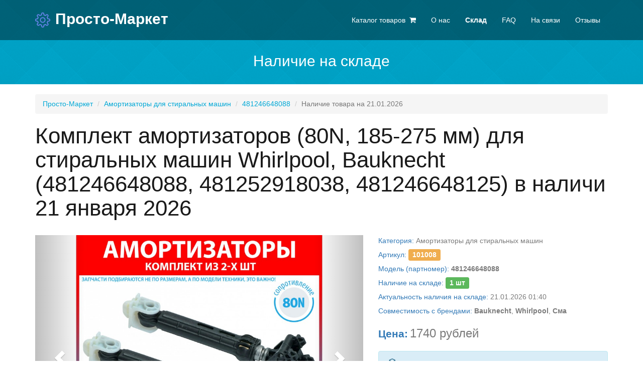

--- FILE ---
content_type: text/html; charset=utf-8
request_url: https://prosto-market-shop.ru/sklad/sku/101008/481246648088/
body_size: 22446
content:
<!DOCTYPE html>
<!--[if lt IE 7 ]><html class="ie ie6" lang="en"> <![endif]-->
<!--[if IE 7 ]><html class="ie ie7" lang="en"> <![endif]-->
<!--[if IE 8 ]><html class="ie ie8" lang="en"> <![endif]-->
<!--[if (gte IE 9)|!(IE)]><!-->
<html lang="en"> <!--<![endif]-->
<head>
<title>Купить 481246648088 — Комплект амортизаторов (80N, 185-275 мм) для стиральных машин Whirlpool, Bauknecht (481246648088, 481252918038, 481246648125) в наличи 21 января 2026 // Для партномера 481246648088 существуют замены/аналоги: C00313104, 481252918038, 481246648125. Амортизаторы для стиральных машин: 481246648088 сегодня 21.01.2026 купить в интернет-магазине, товар в наличии на складе</title>
<meta name="description" content="481246648088 в наличи 21 января 2026 года. Купить Комплект амортизаторов (80N, 185-275 мм) для стиральных машин Whirlpool, Bauknecht (481246648088, 481252918038, 481246648125). Для партномера 481246648088 существуют замены/аналоги: C00313104, 481252918038, 481246648125. Амортизаторы для стиральных машин: 481246648088, сегодня 21.01.2026 в наличии на складе в интернет-магазине" />


	<meta charset="utf-8">
	<meta name="author" content="Просто-Маркет">
	<meta name="keywords" content="">
	<meta name="viewport" content="width=device-width, initial-scale=1, maximum-scale=1">


	<link rel="apple-touch-icon" sizes="57x57" href="/img/apple-icon-57x57.png">
	<link rel="apple-touch-icon" sizes="60x60" href="/img/apple-icon-60x60.png">
	<link rel="apple-touch-icon" sizes="72x72" href="/img/apple-icon-72x72.png">
	<link rel="apple-touch-icon" sizes="76x76" href="/img/apple-icon-76x76.png">
	<link rel="apple-touch-icon" sizes="114x114" href="/img/apple-icon-114x114.png">
	<link rel="apple-touch-icon" sizes="120x120" href="/img/apple-icon-120x120.png">
	<link rel="apple-touch-icon" sizes="144x144" href="/img/apple-icon-144x144.png">
	<link rel="apple-touch-icon" sizes="152x152" href="/img/apple-icon-152x152.png">
	<link rel="apple-touch-icon" sizes="180x180" href="/img/apple-icon-180x180.png">
	<link rel="icon" type="image/png" sizes="192x192"  href="/img/android-icon-192x192.png">
	<link rel="icon" type="image/png" sizes="32x32" href="/img/favicon-32x32.png">
	<link rel="icon" type="image/png" sizes="96x96" href="/img/favicon-96x96.png">
	<link rel="icon" type="image/png" sizes="16x16" href="/img/favicon-16x16.png">
	<link rel="manifest" href="/img/manifest.json">
	<meta name="msapplication-TileColor" content="#ffffff">
	<meta name="msapplication-TileImage" content="/img/ms-icon-144x144.png">
	<meta name="theme-color" content="#ffffff">


	<!-- Libs CSS -->
	<link href="/css/bootstrap.css" rel="stylesheet">
	<link href="/css/simple-line-icons.css" rel="stylesheet">
	<!-- <link href="css/font-awesome.min.css" rel="stylesheet"> -->
	<link rel='stylesheet' media='screen' href='https://maxcdn.bootstrapcdn.com/font-awesome/4.7.0/css/font-awesome.min.css'>
	<link href="/css/prettyPhoto.css" rel="stylesheet" type="text/css" media="all" />
	
	<!-- Template CSS -->
	<link href="/css/style.css" rel="stylesheet"> 
	<link href="https://910-80-10.ru/catalog/view/theme/default/stylesheet/framework.css" rel="stylesheet"> 

	<!-- Google Fonts -->
	<link href='http://fonts.googleapis.com/css?family=Raleway:400,700,800&amp;subsetting=all' rel='stylesheet' type='text/css'>
	<link href='http://fonts.googleapis.com/css?family=Open+Sans:400italic,400,800,700,300' rel='stylesheet' type='text/css'>

	<!--[if lt IE 9]>
		<script src="./js/html5shiv.js"></script>
		<script src="./js/respond.js"></script>
		<meta http-equiv="X-UA-Compatible" content="IE=edge">
	<![endif]-->


<!-- Yandex.Metrika counter -->
<script type="text/javascript" >
   (function(m,e,t,r,i,k,a){m[i]=m[i]||function(){(m[i].a=m[i].a||[]).push(arguments)};
   m[i].l=1*new Date();
   for (var j = 0; j < document.scripts.length; j++) {if (document.scripts[j].src === r) { return; }}
   k=e.createElement(t),a=e.getElementsByTagName(t)[0],k.async=1,k.src=r,a.parentNode.insertBefore(k,a)})
   (window, document, "script", "https://mc.yandex.ru/metrika/tag.js", "ym");

   ym(54191854, "init", {
        clickmap:true,
        trackLinks:true,
        accurateTrackBounce:true,
        webvisor:true,
        trackHash:true
   });
</script>
<noscript><div><img src="https://mc.yandex.ru/watch/54191854" style="position:absolute; left:-9999px;" alt="" /></div></noscript>
<!-- /Yandex.Metrika counter -->








<link href="https://prosto-market-shop.ru/sklad/sku/101008/481246648088/" rel="canonical" />

</head>
<body data-spy="scroll" data-target=".navigation">

	<!-- Banner -->	
	<div id="main" class="bg-blur bg-blue-pattern white-text">
	<style> #main { padding-top: 45px; padding-bottom: 20px; margin-bottom: 20px; </style>
		<!-- Start Header -->
		<div id="header">
			<nav class="navbar navbar-inverse navbar-fixed-top" role="navigation">
				<div class="container">
					<div class="navbar-header">
						<button type="button" class="navbar-toggle" data-toggle="collapse" data-target=".navbar-collapse">
							<span class="sr-only">Toggle navigation</span>
							<span class="icon-bar"></span>
							<span class="icon-bar"></span>
							<span class="icon-bar"></span>
						</button>
						<!-- Start Logo / Text -->
						<a class="navbar-brand text-logo" href="/"><i class="icon-settings blue pull-left"></i><span class='visible-lg-block pull-left'> Просто-Маркет</span></a>
						<!-- End Logo / Text -->
					</div>
					<!-- Start Navigation -->
					<div class="navigation navbar-collapse collapse">
						<ul class="nav navbar-nav menu-right">
							<li><a href="https://910-80-10.ru/"><span>Каталог товаров</span> &nbsp;<i class="fa fa-shopping-cart" aria-hidden="true"></i></a></li>
							<li><a href="/#header">О нас</a></li>
							<li class="active"><a href="/sklad/online/"><strong>Склад</strong></a></li>
							<li><a href="/#faq">FAQ</a></li>
							<li><a href="/#contacts">На связи</a></li>
							<li><a href="/reviews/">Отзывы</a></li>
						</ul>
					</div>
					<!-- End Navigation  -->
				</div>
			</nav>
		</div>

		<div class="banner-content white-text mb-">
		<div class="container">

			<div class="row">
				<div class='h2 text-center white-text'>Наличие на складе</div>
			</div>

		</div>

		</div>


    </div>


<div class="container">

<ol class="breadcrumb">
	<li><a href="/">Просто-Маркет</a></li>
	<li><a href='https://910-80-10.ru/sma/dampers/'>Амортизаторы для стиральных машин</a></li>	<li><a href='https://910-80-10.ru/sma/dampers/101008/'>481246648088</a></li>	<li class='active'>Наличие товара на 21.01.2026</li></ol>






<h1>Комплект амортизаторов (80N, 185-275 мм) для стиральных машин Whirlpool, Bauknecht (481246648088, 481252918038, 481246648125) в наличи 21 января 2026</h1>

<div class='mt20 mb30 row'><div class='mt10 col-sm-7'>
		<div id='imgs' class='carousel slide' data-ride='-carousel'>
			<!-- Indicators -->
			<ol class='carousel-indicators'>
			<li data-target='#imgs' data-slide-to='0' class='active'></li>
	<li data-target='#carousel-example-generic' data-slide-to='1'></li>
	<li data-target='#carousel-example-generic' data-slide-to='2'></li>
	<li data-target='#carousel-example-generic' data-slide-to='3'></li>
	<li data-target='#carousel-example-generic' data-slide-to='4'></li>
	<li data-target='#carousel-example-generic' data-slide-to='5'></li>
	<li data-target='#carousel-example-generic' data-slide-to='6'></li>

			</ol>
			<!-- Wrapper for slides -->
			<div class='carousel-inner' role='listbox'>
	<div class='item active'><img src='https://910-80-10.ru/image/cache/data/101/101008_311-1000x750.jpg' alt='Комплект амортизаторов (80N, 185-275 мм) для стиральных машин Whirlpool, Bauknecht (481246648088, 481252918038, 481246648125)'></div>
	<div class='item'><img src='https://910-80-10.ru/image/cache/data/101/101008_312-1000x750.jpg' alt='Комплект амортизаторов (80N, 185-275 мм) для стиральных машин Whirlpool, Bauknecht (481246648088, 481252918038, 481246648125)'></div>
	<div class='item'><img src='https://910-80-10.ru/image/cache/data/101/101008_313-1000x750.jpg' alt='Комплект амортизаторов (80N, 185-275 мм) для стиральных машин Whirlpool, Bauknecht (481246648088, 481252918038, 481246648125)'></div>
	<div class='item'><img src='https://910-80-10.ru/image/cache/data/101/101008_314-1000x750.jpg' alt='Комплект амортизаторов (80N, 185-275 мм) для стиральных машин Whirlpool, Bauknecht (481246648088, 481252918038, 481246648125)'></div>
	<div class='item'><img src='https://910-80-10.ru/image/cache/data/!-910_help_00-1000x750.jpg' alt='Комплект амортизаторов (80N, 185-275 мм) для стиральных машин Whirlpool, Bauknecht (481246648088, 481252918038, 481246648125)'></div>
	<div class='item'><img src='https://910-80-10.ru/image/cache/data/!-910_help_02-1000x750.jpg' alt='Комплект амортизаторов (80N, 185-275 мм) для стиральных машин Whirlpool, Bauknecht (481246648088, 481252918038, 481246648125)'></div>
	<div class='item'><img src='https://910-80-10.ru/image/cache/data/!-910_help_05-1000x750.jpg' alt='Комплект амортизаторов (80N, 185-275 мм) для стиральных машин Whirlpool, Bauknecht (481246648088, 481252918038, 481246648125)'></div>

			</div>
			<!-- Controls -->
			<a class='left carousel-control' href='#imgs' role='button' data-slide='prev'>
				<span class='glyphicon glyphicon-chevron-left' aria-hidden='true'></span>
				<span class='sr-only'>Previous</span>
			</a>
			<a class='right carousel-control' href='#imgs' role='button' data-slide='next'>
				<span class='glyphicon glyphicon-chevron-right' aria-hidden='true'></span>
				<span class='sr-only'>Next</span>
			</a>
		</div>
</div>
<div class='mt10 col-sm-5 -bg-warning'>
<div class='mb5'><span class='c_primary'>Категория:</span> Амортизаторы для стиральных машин</div>
<div class='mb5'><span class='c_primary'>Артикул:</span> <a href='https://910-80-10.ru/sma/dampers/101008/' class='label label-warning s10'>101008</a></div>
<div class='mb5'><span class='c_primary'>Модель (партномер):</span> <strong>481246648088</strong></div>
<div class='mb5'><span class='c_primary'>Наличие на складе:</span> <strong class='label label-success s10'>1 шт</strong></div>
<div class='mb5'><span class='c_primary'>Актуальность наличия на складе:</span> 21.01.2026 01:40</div>
<div class='mb5 clearfix'><span class='c_primary'>Совместимость с брендами:</span> <span class=''>			<strong>Bauknecht</strong>, 			<strong>Whirlpool</strong>, 			<strong>Сма</strong></span></div>
<div class='mt20'><strong class='c_primary s15'>Цена:</strong> <strong class='h3'>1740 рублей</strong></div>
<div class='mt20'><div class='alert alert-info'><div class='pull-left -mt3 mr10'><i class='s14 fa fa-cubes' aria-hidden='true'></i></div> Данный товар есть в&nbsp;наличии и&nbsp;доступен для заказа</div></div>
<div class='mt30 text-center'><a href='https://910-80-10.ru/sma/dampers/101008/' class='text-primary h1'><u>в&nbsp;карточку товара</u></a></div>
</div>
</div>
<div class='mt20'><div class='alert alert-warning'><div class='pull-left -mt3 mr10'><i class='s14 fa fa-exchange' aria-hidden='true'></i></div> Для партномера 481246648088 существуют замены/аналоги: C00313104, 481252918038, 481246648125.</div></div>
<div class='well p15 s12'><p>Комплект из 2-х амортизаторов (80N, 185-275 мм) для стиральных машин Whirlpool, Bauknecht.</p>

<p>Обеспечивает превосходную амортизацию ударов и гашение вибрации, что позволяет стиральной машине работать плавно и бесшумно. Сопротивление при работе 80N. Длина в сложенном/разложенном виде: 185-275 мм.</p>

<p>Артикул: C00313104, 481246648088, 481252918038, 481246648125.</p>

<p>Расстояние между осями крепления в растянутом состоянии: 27.5 см.</p>

<p>Расстояние между осями крепления в сложенном состоянии: 18.5 см.</p>

<p>Сопротивление при работе: 80N.</p>

<p><br />
Амортизаторы &mdash; это важная деталь стиральной машины, которая отвечает за смягчение колебаний при вращении барабана во время стирки. Они состоят из нескольких компонентов: цилиндра, поршня, штока, технической прокладки, крепежных втулок и возвратной пружины. Во время отжима, когда барабан стиральной машины вращается на максимальных оборотах, амортизаторы испытывают наибольшую нагрузку. Поэтому поломка амортизаторов &mdash; это нередкое явление.</p>

<p><em>Как проверить амортизаторы?</em></p>

<p>Для проверки амортизаторов нужно снять верхнюю крышку стиральной машины и надавить на бак. Если бак возвращается в исходное положение только за счёт пружин, то деталь нужно заменить. Самое слабое место в амортизаторах &mdash; это техническая прокладка, которая изнашивается первой. Затем может произойти деформация цилиндра и поршня. Фирмы-производители не выпускают запасных частей для таких демпферов, поэтому при поломке амортизаторов требуется замена всей детали.</p>

<p><em>Как понять, что амортизаторы пора менять?</em></p>

<p>Если стиральная машина сильно вибрирует и гремит во время работы, особенно на отжиме, то это может быть признаком поломки амортизаторов. Если не заменить их вовремя, то барабан может биться о стенки машины, что приведёт к более серьёзным поломкам и увеличит расходы на ремонт.</p>

<p><em>Основные причины выхода из строя амортизаторов:</em></p>

<ul>
	<li>Неправильная установка стиральной машины. Если машина установлена не по уровню, то это может привести к повышению вибраций во время стирки.</li>
	<li>Перегрузка бельём и разбалансировка стиральной машины. Увеличение вибраций и постепенный выход из строя подшипников ускоряют естественное изнашивание амортизаторов.</li>
</ul>

<p>Внимание! Напоминаем, амортизаторы необходимо менять парой, даже когда второй без видимых дефектов, так как он уже имеет выработку, и будет создаваться дисбаланс в работе старого и нового амортизатора.</p>

<p>&nbsp;</p>

<p>Запчасти подбираются не по размерам, а по модели техники, это важно! Перед оформлением заказа проверяйте совместимость со своей моделью.</p>

<p>Подходит для моделей стиральных машин Whirlpool: A1000, A1200, A2000, AMAZONE1200, AMAZONE1400, ANNIVERSARY1000, ANNIVERSARY1200, ANNIVERSARY1200/A, ANNIVERSARY1400, AQUAFEEL1200, AQUAFEEL1400, AQUAFEEL1600, AQUASENSE1200, AQUASENSE1400, AQUASENSE1600, ARIZONA1200, Arizona1400, ASTRO1400, Atlantis1400, Austria1200, Austria1400, AWG057-GB, AWG254AWM254, AWG340/4, AWM008/3-D, AWM008/WS-D/A, AWM009/WS-D, AWM010/3-D/A, AWM010/WS-D/A, AWM011/WS-D, AWM012/WS-D, AWM013/WS-D/A, AWM014/WS-D, AWM015/WS-D/A, AWM016/WS-OTTOVERS, AWM027/WS-D, AWM029/WS-GB, AWM032-F, AWM040, AWM040-E, AWM040-OEU, AWM041, AWM041-E, AWM041-I, AWM042, AWM042-F, AWM043, AWM045, AWM045-GB, AWM049/3, AWM049/3-GB, AWM050/3/WS-NORDIC, AWM050/4, AWM050/4/WS-NORDIC, AWM051/3/WS-NORDIC, AWM051/4, AWM051/4/WS-NORDIC, AWM052/3/WS-NORDIC, AWM052/4, AWM052/4/WS-NORDI, AWM053/4/WS-NORDI, AWM1000, AWM1000EX, AWM1000EX/3, AWM1000EX/5, AWM1000/1, AWM1001, AWM1003, AWM1003/5, AWM1004, AWM1004/4, AWM1150, AWM1200, AWM1200DE, AWM1200EX, AWM1200EX/3, AWM1200NL, AWM1200NL/3, AWM1200/1, AWM1201, AWM1203, AWM1204/4, AWM1250, AWM1300, AWM1310, AWM1400, AWM1400DE, AWM1400EX, AWM1400EX/3, AWM1400NL, AWM1400NL/3, AWM1403, AWM1403/5, AWM1404/4, AWM160, AWM161, AWM180, AWM200, AWM201, AWM201AWM201/WS-CH, AWM201/3/WS-CH, AWM202, AWM202AWM202/WS-CH, AWM202/3/WS-CH, AWM203, AWM203/3, AWM204, AWM205, AWM206, AWM206/1, AWM207, AWM207/WS-F, AWM208, AWM209, AWM210, AWM211, AWM213, AWM213/3, AWM215, AWM215/3, AWM219, AWM219/1, AWM219AL, AWM219AL/1, AWM220, AWM220/1, AWM221, AWM225, AWM225/3, AWM226, AWM228notproduced, AWM228/1notproduc, AWM228/3, AWM228/A, AWM230, AWM231, AWM231/1, AWM231/3, AWM232, AWM232/3, AWM232/A, AWM233, AWM233/1, AWM233/3, AWM234, AWM235/1, AWM235/3, AWM236, AWM236notproduced, AWM237/1, AWM238, AWM238/3, AWM238/A, AWM240, AWM241, AWM242, AWM242/3, AWM243, AWM243/3, AWM244/3, AWM244/5, AWM245, AWM245/3, AWM246/3, AWM246/5, AWM247/3, AWM248, AWM248/1, AWM248/3, AWM249/3, AWM249/P, AWM250, AWM251/3, AWM252/1AWM252, AWM253/3, AWM254/1, AWM255, AWM255/1, AWM255/1/WS-NORDIC, AWM255/1WSAWM255/1AWM255/1/WS-NORDIC, AWM256, AWM256/1, AWM256/1/WS-NORDIC, AWM257, AWM258, AWM258/1AWM258, AWM258/WS, AWM258/WS-NORDIC, AWM259/3, AWM260/1, AWM260/5, AWM266, AWM270, AWM270/3, AWM274, AWM274/1, AWM274/1/WS-B, AWM274/3, AWM275, AWM275/1, AWM275/1/WS-BAWM275/1/WS-B, AWM275/3, AWM275/WS-B, AWM276, AWM276/1, AWM276/1/WS-BAWM276/1/WS-B, AWM276/3, AWM276B, AWM277, AWM277/WS-B, AWM278, AWM278/1, AWM278/1/WS-B, AWM278/3, AWM278/A, AWM279, AWM279WS/BAWM279/WS-B, AWM279/3, AWM279/3/WS-B, AWM279/WS-B, AWM280, AWM280/WS-B, AWM281, AWM281/1, AWM281/1/WS-B, AWM282, AWM282/WS/BAWM282/WS-B, AWM283, AWM283/1, AWM283/1WS-NL, AWM283/3, AWM285/3, AWM286, AWM287, AWM287/3, AWM288/WS-B, AWM289, AWM290, AWM290/3, AWM291, AWM291/3, AWM292, AWM292/3, AWM293, AWM293/3, AWM295/3, AWM296/3, AWM298/3, AWM298/A, AWM299/3, AWM299/A, AWM300, AWM300/3, AWM3000, AWM3000/1, AWM3000/5, AWM301, AWM301/3, AWM302, AWM302/3, AWM302/4, AWM305/3, AWM3050, AWM3052, AWM3060, AWM3062, AWM307/3, AWM3072, AWM308, AWM308/3, AWM308/A, AWM3080, AWM3081, AWM3082, AWM310, AWM310/A, AWM3100, AWM3102, AWM312, AWM312/3, AWM315, AWM320/3, AWM321/3, AWM321/3AL, AWM323/3, AWM323/3AL, AWM323/4, AWM328/3, AWM330, AWM331, AWM332, AWM332/A, AWM334/3, AWM336/3, AWM337/3, AWM338/3, AWM339, AWM339/A, AWM347, AWM350/3, AWM360/3, AWM361, AWM363/3, AWM366/3, AWM372/A, AWM375/3, AWM375/4, AWM376/A, AWM377/A, AWM378/A, AWM381, AWM383/3, AWM400/3, AWM401, AWM404, AWM405/3, AWM4066/1, AWM407, AWM408, AWM410, AWM4100, AWM4120, AWM4120/5, AWM4200, AWM4201, AWM428, AWM4300, AWM4400, AWM450/3, AWM4500, AWM4600, AWM4610, AWM464/3, AWM466/3, AWM4700, AWM476/3, AWM476/A, AWM483/3, AWM5010, AWM5043, AWM5050, AWM5050/1, AWM506, AWM5060, AWM5060/1, AWM5060/2, AWM5060/3, AWM5060/4, AWM5061, AWM5061/A, AWM5062, AWM5062/2, AWM5063, AWM5063/A, AWM5064, AWM5064/2, AWM5065, AWM5065/A, AWM5066, AWM5067, AWM5067/A, AWM5068, AWM5068/2, AWM508, AWM508/2, AWM508/3, AWM5080, AWM5080/1, AWM5080/2, AWM5080/3, AWM5080/4, AWM5081/A, AWM5082, AWM5083, AWM5083/1, AWM5083/2, AWM5084, AWM5084/2, AWM5085, AWM5085/1, AWM5086, AWM5087, AWM5087/1, AWM5088, AWM5088/2, AWM5089, AWM509, AWM5090, AWM5090/1, AWM5093, AWM510, AWM510/3, AWM5100, AWM5100/1, AWM5100/2, AWM5100/3, AWM5100/4, AWM5101, AWM5103, AWM5104, AWM5104IX, AWM5104/1, AWM5104/3, AWM5104/4, AWM5104/5, AWM5104/AL, AWM5105, AWM5105/1, AWM5106, AWM5106/2, AWM5109, AWM5110, AWM5110/4, AWM5120, AWM5120/1, AWM5120/2, AWM5122, AWM5123, AWM5125, AWM5125/1, AWM5125/3, AWM5125/4, AWM5125/5, AWM5125/S, AWM5129, AWM5130, AWM5130/3, AWM5135, AWM5140, AWM5140/2, AWM5140/4, AWM5140/5, AWM5145, AWM5145/2, AWM5145/3, AWM5145/4, AWM5145/5, AWM5150, AWM5166, AWM5166/2, AWM5186, AWM5186/2, AWM5222, AWM5224, AWM5410, AWM5422, AWM5424, AWM5444, AWM560/3, AWM560/A, AWM5611, AWM5612, AWM5614, AWM563/3, AWM563/A, AWM564/A, AWM572/A, AWM576/A, AWM578/A, AWM580/3, AWM580/A, AWM583/3,</p>

<p>Подходит для моделей стиральных машин Whirlpool: AWM583/A, AWM590/2, AWM593/3, AWM593/A, AWM5990, AWM600, AWM6000, AWM6000/2, AWM6007, AWM6008, AWM6010, AWM6012, AWM6012/2, AWM6025, AWM6027, AWM6027/2, AWM6060, AWM6061, AWM6063, AWM6063/2, AWM6070, AWM6071, AWM6075, AWM6080, AWM6081, AWM6081/1, AWM6082, AWM6083, AWM6083/2, AWM6085, AWM6085/P, AWM6090, AWM6090/1, AWM6091, AWM6100, AWM6100/1, AWM6100/3, AWM6100/S, AWM6101, AWM6101/1, AWM6101/2, AWM6102, AWM6103, AWM6104, AWM6105, AWM6105/P, AWM6106, AWM6106/2, AWM6108, AWM6109, AWM6110/3, AWM6111, AWM6120, AWM6120/1, AWM6120/2, AWM6120/3, AWM6120/S, AWM6121, AWM6121/1, AWM6121/2, AWM6122, AWM6122/2, AWM6123, AWM6123/PL, AWM6123/PL/S, AWM6124, AWM6125, AWM6125/1, AWM6125/3, AWM6125/P, AWM6128, AWM6129, AWM6130, AWM6140, AWM6140/2, AWM6140/3, AWM6141, AWM6141777/714, AWM6141/1, AWM6141/2, AWM6141/S, AWM6144, AWM6145, AWM6145/3, AWM6222, AWM6224, AWM6300, AWM6424, AWM6444, AWM65/3, AWM6500, AWM6612, AWM6614, AWM7060, AWM708, AWM7080, AWM7080/6, AWM7085, AWM710, AWM7100, AWM7100/6, AWM7105, AWM7106, AWM7109, AWM7129AWM7123, AWM7129/1, AWM7149/1, AWM742, AWM759/1, AWM790, AWM800, AWM800EX, AWM800EX/3, AWM8003, AWM8003/2, AWM8022, AWM8022/2, AWM8023, AWM8023/2, AWM8060/2, AWM8062, AWM8062/1, AWM8062/2, AWM8063, AWM8063/1, AWM8063/2, AWM8080, AWM8082, AWM8082/1, AWM8082/2, AWM8083, AWM8083/1, AWM8083/2, AWM8083/L, AWM8083/PL, AWM8085, AWM8085/1, AWM8085/2, AWM8085/4, AWM8092, AWM8093, AWM8100, AWM8101, AWM8102, AWM8102/1, AWM8102/2, AWM8103, AWM8103/1, AWM8103/2, AWM8103/3, AWM8103/L, AWM8103/S, AWM8105, AWM8105/1, AWM8105/2, AWM8105/4, AWM8113/1, AWM8120, AWM8121, AWM8121/S, AWM8122, AWM8122/2, AWM8123, AWM8123NA, AWM8123PL, AWM8123/1, AWM8123/2, AWM8123/3, AWM8123/L, AWM8123/PL, AWM8123/S, AWM8124, AWM8124/2, AWM8125, AWM8125/1, AWM8125/2, AWM8125/3, AWM8125/4, AWM8126, AWM8129, AWM8140, AWM8141, AWM8141/2, AWM8142/2, AWM8142/N, AWM8143, AWM8143/1, AWM8143/3, AWM8143/S, AWM8145, AWM8145/3, AWM8146, AWM8149, AWM8161, AWM8166, AWM9674, AWMECO1000, AWMECO1200, AWMQUALITY1200, AWMSPECIAL1000, AWMSPECIAL1200, AWM227WPAWM227, AWM229WPAWM229, AWM232WPAWM232, AWM234WPAWM234, AWM238WPAWM238, AWM239WPAWM239, AWM241WPAWM241, AWM254AWM254/1, AWM254/1/WSNORDIAWM254/1WSAWM254/1AWM254/1/WS-NORDIC, AWM255AWM255/1, AWM256/1/WSNORDIAWM256/1WSAWM256/1AWM256/1/WS-NORDIC, AWM257AWM257/1, AWM257/1/WSNORDIAWM257/1WSAWM257/1/WS-NORDIC, AWO7226, AWO10360, AWO10361, AWO10461, AWO10561, AWO10760, AWO10761, AWO10770, AWO10961, AWO1200, AWO1200EX, AWO1200EX/1, AWO1200EX/5, AWO1200NL, AWO12363, AWO12363/1, AWO12563, AWO12563/1, AWO12763, AWO12763/1, AWO12963, AWO12963/1, AWO12963/5, AWO12963/S, AWO12967, AWO1400EX, AWO1400EX/1, AWO1400NL, AWO3161, AWO3361, AWO3361/S, AWO3511, AWO3531, AWO3545, AWO3550, AWO3551, AWO3555, AWO3560, AWO3561, AWO3561/5, AWO3565, AWO3566, AWO3571, AWO3631, AWO3660, AWO3665, AWO3711, AWO3751/5, AWO3760, AWO3761, AWO3761/5, AWO3761/5/S, AWO3761/S, AWO3765, AWO3770, AWO3771, AWO3865, AWO3961, AWO3961/5, AWO3965, AWO446, AWO466, AWO5100, AWO5105, AWO5120, AWO5125, AWO5140, AWO5145, AWO5161, AWO5200, AWO5225, AWO5245, AWO5246, AWO5261, AWO5361, AWO5461, AWO5561, AWO5631, AWO566, AWO5663, AWO5731, AWO5761, AWO5763, AWO5763/5, AWO5831, AWO5931, AWO5963, AWO5963/5, AWO6121, AWO6122, AWO6125, AWO6141, AWO6142, AWO6145, AWO6225, AWO6226, AWO6230, AWO6245, AWO6246, AWO6266, AWO6300, AWO6366, AWO6430, AWO6445, AWO6446, AWO7080, AWO7120, AWO7131, AWO7140, AWO7331, AWO7361, AWO7561, AWO7661, AWO8066, AWO8066/1, AWO8080, AWO8086, AWO8086/1, AWO8087, AWO8100, AWO8103, AWO8103/5, AWO8106, AWO8106/1, AWO8106/S, AWO8107, AWO8123, AWO8123/5, AWO8126, AWO8126/1, AWO8127, AWO8140, AWO8146, AWO8160, AWO8166, AWO846, AWO866, AWO9100, AWO9121, AWO9125, AWO9126, AWO9141, AWO9145, AWO9161, AWO9165, AWO9166, AWO9167, AWO9227, AWO9247, AWO9312, AWO9313, AWO9361, AWO9361/1, AWO9365, AWO9367, AWO9465, AWO947EX, AWO9512, AWO9513, AWO9555, AWO9555/1, AWO9560, AWO9560/1, AWO9561, AWO9561/1, AWO9561/S, AWO9562, AWO9563/S, AWO9565, AWO9565/1, AWO9567, AWO9567/S, AWO9663, AWO9665/1, AWO967EX, AWO9712, AWO9713, AWO9745, AWO9745/1, AWO9750, AWO9750/1, AWO9755, AWO9755/1, AWO9760, AWO9760/1, AWO9763, AWO9765, AWO9765/1, AWO9766, AWO9766/1, AWO9863, AWO9865/1, AWO9912, AWO9960, AWO9960/1, AWO9963, AWO9965, AWO9965/1, AWO9966, AWO9966/1, AWO/D040, AWO/D041, AWO/D042, AWO/D043, AWO/D044, AWO/D049, AWO/D050, AWO/D062, AWO/D064, AWO/D1000EX, AWO/D10561/7, AWO/D10661, AWO/D10761, AWO/D10812, AWO/D10814, AWO/D10861, AWO/D10900, AWO/D10961, AWO/D1100, AWO/D1150, AWO/D11814, AWO/D1200EX, AWO/D1208, AWO/D1266, AWO/D1300, AWO/D1366, AWO/D1400EX, AWO/D1446EX, AWO/D3060, AWO/D3080, AWO/D3100, AWO/D3631, AWO/D4010, AWO/D40100, AWO/D4012, AWO/D40150, AWO/D40160, AWO/D40400, AWO/D40410, AWO/D4100, AWO/D4110, AWO/D4110/P, AWO/D41100, AWO/D41105, AWO/D41115, AWO/D4112, AWO/D41120, AWO/D41122, AWO/D41125, AWO/D4113/P, AWO/D41135, AWO/D4120, AWO/D41205, AWO/D41410, AWO/D41420, AWO/D41425, AWO/D41425S, AWO/D41429, AWO/D41430, AWO/D41431, AWO/D41432, AWO/D42000, AWO/D42100, AWO/D42115, AWO/D42125, AWO/D42200, AWO/D4242notprodu, AWO/D42420, AWO/D4305, AWO/D4305S, AWO/D4306, AWO/D4310, AWO/D43105, AWO/D43106,</p>

<p>Подходит для моделей стиральных машин Whirlpool: AWO/D4311, AWO/D43110, AWO/D43115, AWO/D4312, AWO/D4312/P, AWO/D43125, AWO/D4313/P, AWO/D43135, AWO/D43136, AWO/D4320P, AWO/D4320/P, AWO/D43205, AWO/D43420, AWO/D43425, AWO/D43426, AWO/D4343, AWO/D43430, AWO/D43431, AWO/D43432, AWO/D43433, AWO/D4405, AWO/D4406, AWO/D4505, AWO/D4505/S, AWO/D4506, AWO/D4507, AWO/D4508, AWO/D45105, AWO/D45110, AWO/D45111, AWO/D45115, AWO/D45125, AWO/D4513/P, AWO/D45134, AWO/D45135, AWO/D4515, AWO/D4516, AWO/D4520, AWO/D4520P, AWO/D4520/P, AWO/D45205, AWO/D45210, AWO/D45430, AWO/D45431, AWO/D45433, AWO/D45435, AWO/D4605, AWO/D4606, AWO/D46110, AWO/D4705, AWO/D4707, AWO/D4708, AWO/D47106, AWO/D47110, AWO/D47111, AWO/D47115, AWO/D47116, AWO/D4725, AWO/D4726, AWO/D4730, AWO/D4731, AWO/D4736, AWO/D4741, AWO/D4848, AWO/D5090, AWO/D51105, AWO/D5161, AWO/D5306, AWO/D53105, AWO/D5316, AWO/D5361, AWO/D5446, AWO/D5500, AWO/D5505, AWO/D5506, AWO/D5510, AWO/D55105, AWO/D5515, AWO/D5516, AWO/D5520GULDSEGL, AWO/D5526, AWO/D5547, AWO/D5556, AWO/D5561, AWO/D5705, AWO/D5706, AWO/D5706/S, AWO/D5716, AWO/D5725, AWO/D5726, AWO/D5730, AWO/D5747, AWO/D5831, AWO/D5926, AWO/D5931, AWO/D5941, AWO/D5951, AWO/D600, AWO/D6016, AWO/D6041, AWO/D6042, AWO/D6045, AWO/D6055, AWO/D6080, AWO/D6100D, AWO/D6100/D, AWO/D6106, AWO/D6107, AWO/D6108, AWO/D6126, AWO/D6200D, AWO/D6200/D, AWO/D6210, AWO/D6210/D, AWO/D6227, AWO/D6300, AWO/D6427, AWO/D6447, AWO/D6470, AWO/D6500, AWO/D6507, AWO/D6507/S, AWO/D6510, AWO/D6527, AWO/D6703, AWO/D6704, AWO/D6707, AWO/D6715, AWO/D6720, AWO/D6723, AWO/D6725GULDSEGL, AWO/D6730, AWO/D6735, AWO/D6736, AWO/D6737, AWO/D6740, AWO/D6770, AWO/D6880, AWO/D6890, AWO/D6931, AWO/D6951, AWO/D7010, AWO/D7012, AWO/D7086, AWO/D7100, AWO/D7106, AWO/D7107, AWO/D711, AWO/D7110, AWO/D71200, AWO/D71200/1, AWO/D7127, AWO/D7150, AWO/D7200, AWO/D7205, AWO/D7210, AWO/D7240, AWO/D7241, AWO/D7243, AWO/D7244, AWO/D7245, AWO/D7300, AWO/D7300/1, AWO/D7305, AWO/D7308, AWO/D7441, AWO/D7443, AWO/D7450, AWO/D7452, AWO/D7453/S, AWO/D7500, AWO/D7500/1, AWO/D7508, AWO/D7510, AWO/D7518S, AWO/D7653/S, AWO/D7700, AWO/D7708, AWO/D7710, AWO/D7715, AWO/D7717, AWO/D7720, AWO/D7721, AWO/D7725, AWO/D7726, AWO/D7727, AWO/D7740WP, AWO/D7745, AWO/D7800, AWO/D7800/1, AWO/D7827, AWO/D7830, AWO/D7835, AWO/D7836, AWO/D7837, AWO/D7900, AWO/D8007, AWO/D8008, AWO/D8009, AWO/D8011, AWO/D8015, AWO/D8081, AWO/D81000, AWO/D8101, AWO/D8107, AWO/D8118, AWO/D8127, AWO/D8200, AWO/D8207, AWO/D8208, AWO/D8227, AWO/D8228, AWO/D8231, AWO/D8300, AWO/D8410, AWO/D8412, AWO/D8418, AWO/D8431, AWO/D8500, AWO/D8508, AWO/D8510, AWO/D8512, AWO/D8550, AWO/D8700, AWO/D8708, AWO/D8710, AWO/D8714, AWO/D8715, AWO/D8717GULDSEG, AWO/D8740, AWO/D8745, AWO/D8750, AWO/D8751, AWO/D8752, AWO/D8810, AWO/D8812, AWO/D8830, AWO/D8840, AWO/D8951, AWO/D8951S, AWO/D8952, AWO/D9147, AWO/D9200, AWO/D9361, AWO/D9561, AWO/D9561/1, AWO/D9561/S, AWO/D9561S, AWO/D9562, AWO/D9564S, AWO/D9614, AWO/D9700, AWO/D9714, AWO/D9812, AWO/D9814, AWO/D9941, AWO/DAS12, AWO/DAS128, AWO/DAS14, AWO/DAS148, AWO/R4205, AWO/R5040, AWO/R5206, AWO/R5406, AWOD6727, AWOD6927, BOSTON1400, CHAMP1000, CHAMP1200/E, CHICAGO1000/A, CHICAGO1200/A, CLASSIC1000, CLASSIC1200, DENVER1400, DENVER1600, EASY1400, ECLIPS1200, ECLIPS1400, ECLIPS1400/7, ECLIPS1600/7, EMOTION1200, EMOTION1400, EMOTION1600, Euro1400, EURO2000/E, EXPERT1000, EXPERT1000/A, EXPERT1200I, EXPERT1200/A, FL1266, FL1456WP, FL1466WP, FL5065/A, FL5083/A, FL5085, FL5085/A, FL5090/A, FL5095, FL5100, FL5100/2, FL5103/A, FL5105, FL5105/A, FL5120/A, FL5800, FL616, FL856, Florida1400, G2PWM1/WH/1, G2PWM1/WH/1-GB, G2PWM1/WH-GB, GOLD2001, GRANDPRIX1000, GRANDPRIX1200, GRANDPRIX1400, GRANDPRIX21200, GRANDPRIX21400, HDW0614WG, HDW6000, HDW6000/WH, HDW6100/P, Hollywood1400, IMOLA1200, IMOLA21200, INDIANA1200, Indiana1400, KiGi7, KINGSIZE1000, KINGSIZE1200, KIW12A, LASVEGAS1400, LUNA1200, LUNA1400, LUNA1400/6, MAGIC1000, MAGIC1200, MAGIC1400, MAU147EEWG, MAU147EEWT, MFW107EBWT, MFW108EDWT, MIAMI1400, MONACO1400, MONACO21400, MONTANA1400, MONTANA1600, ORLANDO1400, PERFECTWASH1200, PERFECTWASH1400, PLANET1400, PLANET1400/7, PR12/DOM, PR16, RAINBOW1000, RAINBOW1200, RAINBOW1400, RAINBOW1600, REDZAC1000, REDZAC1200, REDZAC1400, REDZAC/1, SANMARCO1400, SANMARINO1000, SEALINE1000, SEALINE1200, SEALINE1400, SEALINE1600, SENSATION1400, SENSATIONSTEAM, SENSELINE1200, SENSELINE1400, SENSELINE1600, Solar1600, SPORT1400, STEAM1200, STEAM1400, STEAM1400/PW, UNIVERSE1000, UNIVERSE1000/A, UNIVERSE1200, UNIVERSE1200/A, Universe1400, WFS1285AW, WTA1400, WTA1400NL.</p>

<p>Подходит для моделей стиральных машин Bauknecht: AWM241/C, AWO10360, BERLIN1400, BONN1400, BREMEN1300, DELICATE1200, DELICATE1400, DELICATE1600, Eco12Di, Eco6400, EUROPA1000, EUROPA1200, EUROPA1400, EXCELL.SILENCE1400, EXCELL.SILENCE1600, EXCELLENCE1200, EXCELLENCE1400, EXCELLENCE1460, EXCELLENCE1475, EXCELLENCE1600, EXCELLENCESTEAM, EXCELLENCEWA1200, EXCELLENCEWA1400, EXCELLENCEWAE1200, EXCELLENCEWAE1400, EXCELLENCEWAE1600, HANNOVER1400, HDW6000, HDW6000/D, HDW6000/PRO, KOBLENZ1470, LCD9567, LCD9767, LCD9967, LCDSYMPHONY1600, LINGERIE1400, LINGERIE1400/1, OLYMPIA1200, OLYMPIA1400, PRESTIGE1200, PRESTIGE1400, PRESTIGE1460, PRESTIGE1475, PRESTIGE1600, PRESTIGE1660, PRESTIGESTEAM, STAREDITION14, STAREDITION1400, STAREDITION1600, STUTTGART1212, STUTTGART1215, STUTTGART1415, SuperECO1300, SUPERECO67, VENUS1200, VENUS1400, WA110, WA1400STARPLUS, WA2108, WA2141P, WA2141P/WS-E, WA2141P-IL, WA2241P/WS-E, WA2351P/WS-E, WA3108, WA330/WS-B, WA330/WS-D, WA3620, WA3700, WA3850, WA3862, WA3870, WA4141P-E/P, WA4241P-E, WA4330-D, WA43400-CH, WA4340-CH, WA43410, WA43410-CH, WA4350/1-DK, WA4351P/E, WA43510, WA43510-CH, WA4520-D, WA4530-D, WA4540/1-DK, WA4540-D, WA45550, WA4564-DK, WA5340, WA5340/WS-NL, WA5341, WA5341-NL, WA5540/WS-NL, WA5541-NL, WA5555, WA7000, WA75751/1, WA75760, WA85660, WA85661, WA85850/1, WA87660, WA87661, WA87880/1, WA9556, WA9560, WA9561, WA9586, WA9597, WA9756, WA9786, WA9787, WA9797, WA9956, WA9986, WAALPINE1100-NL, WABERLIN1000-B, NL, WACARE+14SD, WACARE12, WACARE12DI, WACARE14, WACARE14DI, WACARE14SD, WACare24Di, WADYNAMIC1200, WADYNAMIC1400, WADYNAMIC1600, WAEUROPA, WAKOMFORT1200, WAKOMFORT1400, WAKOMFORT1600, WAPLATINUM16TDI, WAPLATINUM14TDI, WAPLATINUMXL14, WAPRIMELINE12DI, WAPRIMELINE14BW, WAPRIMELINE14DI, WAPRIMELINE16BW, WAPRIMELINE22TDI, WAPRIMELINE24TDI, WAPURE12BW, WAPURE12DI, WAPURE14DI, WAPURE16BW, WAPURE22TDI, WAPURE24TDI, WAPUREST14BW, WAPUREST14FLD, WAPureXL12, WAPureXL14BW, WAPureXL14FLD, WASENSEXL24SD, WASENSEXL24TDI, WASENSITIVE1, WASENSITIVE12, WASENSITIVE12DI, WASENSITIVE14DI, WASENSITIVE14HDi, WASENSITIVE16HDi, WASENSITIVE2, WASENSITIVE22DI, WASENSITIVE24SD, WASENSITIVE26DI, WASensitiveXL14HDi, WASPORT1460, WASPORT1465, WASTAR1000-B, WASTAR1200-B, WASTAR1200-D, WASTAR54EX, WASTAR64EX, WASTAR64-2EX, WAStar74EX, WASTAR74-2EX, WAVIENNA1200, WAVIENNA1400, WAA1210, WAA1410, WAD6550, WAD6560, WAD6570, WAD6760, WAD6770, WADSYMPHONY1200, WADSYMPHONY1260, WADSYMPHONY1400, WADSYMPHONY1460, WAE15000, WAE7000, WAE7010, WAE8560/2, WAE8560-NORDIC, WAE8576, WAE8576/P, WAE8585, WAE8585/4, WAE8590, WAE8783/2, WAE8783-NORDIC, WAE8785, WAE8785/4, WAE8788, WAE8788/P, WAE8790, WAE8791, WAE8988/4, WAE8990, WAE8999, WAE9290, WAE9465GULDSEGL, WAE9491, WAE9610, WAE9665GULDSEGL, WAEGULDSEGL1600/4, WAESYMPHONY1240, WAESYMPHONY1440, WAG5570, WAG5571, WAG5770, WAG5970, WAI2342/WS-D, WAI2343/WS-P, WAI2542/WS-D, WAI2542/2, WAI2542/2-D, WAI2542/2-GB, WAI2640, WAK1200, WAK1200EX/1, WAK1200EX/4, WAK1200EX/5, WAK1200EX/6, WAK1200K, WAK1200P/2, WAK1200P-D, WAK1200цKOPLUS-D, WAK1300SE, WAK1400, WAK1400EX/1, WAK1400EX/2, WAK1400EX/3, WAK1400EX/4, WAK1400EX/5, WAK1400EX/6, WAK1400EX-D, WAK1400EX-NL, WAK1400EX-NORDIC, WAK1400P/2, WAK1400P-D, WAK1400цKOPLUS-D, WAK1600, WAK1600EX/4, WAK1600EX/5, WAK1600EX/6, WAK3900, WAK3901, WAK4000, WAK4360, WAK4555, WAK4560, WAK4760, WAK4860, WAK5200, WAK5200-1, WAK5260, WAK5266, WAK5400, WAK5400EX, WAK5400-1, WAK5401, WAK5440, WAK5450, WAK5460, WAK5466, WAK5466EXCELLENCE, WAK5480, WAK5500, WAK5550G, WAK5560, WAK5750G, WAK5750/G, WAK5752, WAK5760, WAK5770, WAK6000, WAK6250, WAK6260, WAK6266, WAK6321, WAK6324, WAK6360, WAK6440, WAK6450, WAK6460, WAK6466, WAK6540, WAK6550, WAK6550/2, WAK6550-D, WAK6551, WAK6552, WAK6560, WAK6650-D, WAK6660, WAK6661, WAK6662, WAK6664, WAK6750, WAK6750/2, WAK6750-D, WAK6751, WAK6752, WAK6752/2, WAK6752-D, WAK6755, WAK6760, WAK7260, WAK7269PRIMELINE, WAK7304, WAK7305, WAK7308, WAK7360/2, WAK7364/1, WAK7364-I, WAK7375/2-D, WAK7400EX, WAK7414EX, WAK7440, WAK7460, WAK7466, WAK7469PRIMELINE, WAK7470, WAK7500, WAK7508, WAK7551, WAK7560/2, WAK7570, WAK7570/1, WAK7570-E, WAK7573, WAK7575/2, WAK7575/2-D, WAK7660, WAK7666, WAK7670, WAK7678, WAK7680, WAK7680/2, WAK7690, WAK7714EXB, WAK7740, WAK7740/2, WAK7740-NORDIC, WAK7750/2, WAK7750-NORDIC, WAK7751, WAK7758/1, WAK7758/2, WAK7759/1, WAK7759/2, WAK7759-NORDIC, WAK7760/2, WAK7760-D, WAK7760-NORDIC, WAK7770, WAK7773, WAK7773-NORDIC, WAK7778/2, WAK7778/2-D, WAK7780/1, WAK7780-E, WAK7785/2, WAK7785-NORDIC, WAK7850, WAK7860, WAK7870, WAK7875, WAK7880, WAK7885, WAK7978, WAK7990, WAK8260, WAK8266, WAK8360, WAK8460, WAK8465, WAK8466, WAK8469PRIMELINE, WAK8475, WAK8507, WAK8560, WAK8585, WAK8660, WAK8666, WAK8707, WAK8788, WAK8988, WAK9260SILENCE, WAK9460, WAK9460SILENCE, WAK9465, WAK9465GULDSEGL, WAK9660, WAK9669PRIMELINE, WAK9750Guldsegl, WAK9760, WAK9770, WAK9777BK, WAK9790, WAK9850, WAK9870GULDSEGL, WAK9880, WAK9890, WAK9899, WAKEXCLUSIV1200, WAKMUENCHEN1300, WAKMьNCHEN1300-B, WAKSTEAM, WAKSYMPHONY1220, WAKSYMPHONY1265, WAKSYMPHONY1420, WAKSYMPHONY1465, WAKSYMPHONY1665, WAK/D6414EX, WAK/D6416EX, WAK/D7416EX, WAK/D8414EX, WAL9367, WAL9567, WAL9767, WAL9890, WAL9990, WAM65, WAM65/1, WAP6460BK, WAP6660, WAP9595, WAP9788, WAP9988, WAS1000, WAS1200, WAS1200/2, WAS1400, WAS1400/2, WAS2000, WAS4130, WAS4151/1, WAS4151-I, WAS4330-D, WAS4340, WAS4340/2, WAS4340/3, WAS4340-B, WAS4340-D, WAS4349, WAS4349/2, WAS4349/G, WAS4350, WAS4450, WAS4530-D, WAS4540, WAS4540/2, WAS4540/3, WAS4540-B, WAS4540-D, WAS4540-NORDIC, WAS4549, WAS4549/2, WAS4549/G, WAS4550, WAS4551, WAS4563/2, WAS4563-NORDIC, WAS4570, WAS4640/G, WAS4730-D, WAS4740, WAS4740/2, WAS4740/3, WAS4740-B, WAS4740-D, WAS4749, WAS4749/2, WAS4749/G, WAS4753, WAS4760, WAS4763/2, WAS4770, WAS5340, WAS5340/P, WAS5540.</p>

<p>Подходит для моделей стиральных машин: 855451072000 - WAK7760/2, 855451072001 - WAK7760/2, 855452472000 - WAS4749, 855452472003 - WAS4749, 855455672000 - BERLIN1400, 855455672001 - BERLIN1400, 855456972000 - WAS4749/G, 855456972001 - WAS4749/G, 855457412000 - STUTTGART1415, 855457412001 - STUTTGART1415, 855459172000 - WAKMUENCHEN1300, 855459172001 - WAKMUENCHEN1300, 855459672000 - WAS4749/2, 855459672001 - WAS4749/2, 855472072000 - WAS1400, 855472072001 - WAS1400, 855472072009 - WAS1400, 855472772000 - WAS4640/G, 855472772001 - WAS4640/G, 855483912000 - WAK1400EX/4, 855483912008 - WAK1400EX/4, 855483912009 - WAK1400EX/4, 855484572000 - WAL9767, 855484572008 - WAL9767, 855484572009 - WAL9767, 855484672000 - WAE8988/4, 855484672001 - WAE8988/4, 855484772000 - WAE8785/4, 855484772008 - WAE8785/4, 855484772009 - WAE8785/4, 855484872000 - WAE8585/4, 855484872001 - WAE8585/4, 855486672000 - BREMEN1300, 855486672001 - BREMEN1300, 855486672007 - BREMEN1300, 855486672008 - BREMEN1300, 855487112000 - DELICATE1200, 855487112001 - DELICATE1200, 855487212000 - DELICATE1400, 855487212001 - DELICATE1400, 855487312000 - DELICATE1600, 855487312001 - DELICATE1600, 855491112890 - PRESTIGE1600, 855491112891 - PRESTIGE1600, 855491212000 - WAK8460, 855491212001 - WAK8460, 855491212800 - PRESTIGE1200, 855491212870 - WAK6440, 855491212900 - STAREDITION1400, 855491312000 - WAK8260, 855491312900 - STAREDITION1600, 855491412000 - WAK5460, 855491412001 - WAK5460, 855491512000 - WAK5260, 855492312000 - WAK5440, 857051412000 - AWM5444, 857051412003 - AWM5444, 857051420300 - MONACO1400, 857051420303 - MONACO1400, 857051420500 - MAGIC1400, 857051420503 - MAGIC1400, 857051420600 - ANNIVERSARY1400, 857051520700 - AWM5150, 857051520701 - AWM5150, 857061401500 - AWM1400EX, 857061401503 - AWM1400EX, 857061401600 - AWM1400EX/3, 857061412557 - AWM6145, 857061412600 - GRANDPRIX1400, 857061412603 - GRANDPRIX1400, 857061412900 - GRANDPRIX1400, 857061412903 - GRANDPRIX1400, 857061412930 - MONACO21400, 857061412990 - SEALINE1400, 857071320500 - AWM7149/1, 857081020200 - AWM8103, 857081020600 - AWM8103/1, 857081020603 - AWM8103/1, 857081220200 - AWM8123, 857081220600 - AWM8123/1, 857081220603 - AWM8123/1, 857081229903 - AWM8126, 857081229904 - AWM8126, 857081420100 - AWM8140, 857081420103 - AWM8140, 857081420200 - AWM8143, 858338603000 - WAS4740-D, 858338603004 - WAS4740-D, 858344872000 - WAS4740-B, 858352172000 - WAKM, 858352172004 - WAKM, 859202029600 - AWO5831, 859202420000 - SOLAR1600, 859205118000 - AWO12563, 859205118001 - AWO12563, 859207612000 - AWO1400NL, 859207822000 - AWO1400EX, 859207961550 - AWO1400EX/1, 859209012000 - RAINBOW1400, 859209012500 - EMOTION1400, 859209012550 - EMOTION1400, 859209012559 - EMOTION1400, 859209112000 - RAINBOW1600, 859209112500 - EMOTION1600, 859209112550 - EMOTION1600, 859209112551 - EMOTION1600, 859209212500 - SENSELINE1200, 859209212550 - SENSELINE1200, 859209312000 - SEALINE1400, 859209312500 - SENSELINE1400, 859209312550 - SENSELINE1400, 859209312551 - SENSELINE1400, 859209412000 - SEALINE1600, 859209412500 - SENSELINE1600, 859209412501 - SENSELINE1600, 859209412550 - SENSELINE1600, 859209512500 - AQUAFEEL1200, 859209512550 - AQUAFEEL1200, 859209612000 - AQUASENSE1400, 859209612500 - AQUAFEEL1400, 859209612550 - AQUAFEEL1400, 859209712000 - AQUASENSE1600, 859209712500 - AQUAFEEL1600, 859209712550 - AQUAFEEL1600, 859209712551 - AQUAFEEL1600, 859209812000 - AWO12563, 859213629003 - AWO10561, 859213812000 - SENSATION1400, 859213812001 - SENSATION1400, 859231620100 - LUNA1400, 859233420000 - HOLLYWOOD1400, 859234820002 - AWO/D45115, 859235520000 - INDIANA1400, 859248020600 - ECLIPS1400, 859248920000 - WTA1400, 859249620700 - AWO/D6447, 859249620702 - AWO/D6447, 852120053000 - MAF8512AAW, 852120153000 - MAF7512AAW, 852120463100 - MAF7510AW, 852120563100 - MAF8012AW, 852120663100 - MAF8018AW, 852120763000 - MAU147EEWG, 852120863000 - MAU147EEWT, 852120963000 - MFW108EDWT, 852121063000 - MFW107EBWT, 853094130060 - WAK5770, 853094130123 - PR12/DOM, 853094130160 - PR16, 855411738000 - HDW6000, 855411738001 - HDW6000, 855433116704 - WA5341, 855450001001 - WAS4340, 855450001004 - WAS4340, 855450101000 - WAS4130, 855450101003 - WAS4130, 855450103000 - WAK6760, 855451303000 - WAS4740/3, 855451303001 - WAS4740/3, 855451303006 - WAS4740/3, 855451303008 - WAS4740/3, 855451303009 - WAS4740/3, 855451716000 - WA87660, 855451742000 - WA3700, 855451742003 - WA3700, 855451816000 - WA85660, 855451816001 - WA85660, 855451930000 - WAL9767, 855451930001 - WAL9767, 855452016700 - WA5340, 855452016804 - WA5555, 855452118000 - WAK7780/1, 855452118003 - WAK7780/1, 855452218000 - WAK7570/1, 855452218003 - WAK7570/1, 855452503000 - WAS4740, 855452503003 - WAS4740, 855452912000 - WAEUROPA, 855452912003 - WAEUROPA, 855453061000 - WAK7759/1, 855453061003 - WAK7759/1, 855453230000 - WAK7751, 855453230003 - WAK7751, 855453430000 - WAVIENNA1400, 855453430003 - WAVIENNA1400, 855453430004 - WAVIENNA1400, 855453430400 - OLYMPIA1400, 855453430401 - OLYMPIA1400, 855453430407 - OLYMPIA1400, 855453430408 - OLYMPIA1400, 855453503000 - WAK6750, 855453503003 - WAK6750, 855453803000 - WAK6752, 855453803003 - WAK6752, 855453912000 - WAM65, 855453912003 - WAM65, 855454061000 - WAK7758/1, 855454061003 - WAK7758/1, 855454203000 - WAK5750G, 855454203001 - WAK5750G, 855454203007 - WAK5750/G, 855454203008 - WAK5750/G, 855454203300 - WAK5752, 855454203301 - WAK5752, 855454203307 - WAK5752, 855454203308 - WAK5752, 855454203500 - WAK4000, 855454203501 - WAK4000, 855454203507 - WAK4000, 855454203508 - WAK4000, 855454203607 - WAK5450, 855454203608 - WAK5450, 855454203708 - WAK6450, 855454303000 - EXCELLENCE1400, 855454303001 - EXCELLENCE1400, 855454503000 - WAK6760, 855454603000 - WAK1400P/2, 855454603100 - WAK6750/2, 855454703000 - WAK1400EX/2, 855454803000 - WAK6752/2, 855454803001 - WAK6752/2, 855454903000 - WAS4740/2, 855454903001 - WAS4740/2, 855454903300 - EUROPA1400, 855454903301 - EUROPA1400, 855455203100 - WAS1400, 855455203400 - WAS1400/2, 855455203401 - WAS1400/2, 855455203408 - WAS1400/2, 855455203409 - WAS1400/2, 855456003609 - WAKEXCLUSIV1200, 855456029000 - WAK7773, 855456029001 - WAK7773, 855456130000 - WAK7751, 855456130001 - WAK7751, 855456612000 - WAD6760, 855456612001 - WAD6760, 855456712000 - WAK7773, 855456712001 - WAK7773, 855456812000 - WADSYMPHONY1400, 855456812001 - WADSYMPHONY1400, 855456912000 - WAKSYMPHONY1420, 855457012000 - WAE8785, 855457012001 - WAE8785, 855457112000 - WAESYMPHONY1440, 855457112001 - WAESYMPHONY1440, 855457212000 - WAK1400EX/1, 855457212001 - WAK1400EX/1, 855457303000 - WAK1400EX/3, 855457303001 - WAK1400EX/3, 855457312000 - WAA1410, 855457312001 - WAA1410, 855457403000 - WAK7740, 855457561000 - WAK7760/2, 855457561100 - WAK1400EX/3, 855457561101 - WAK1400EX/3, 855457661000 - WAK7750/2, 855457761000 - WAK7740/2, 855458061000 - WAS4763/2, 855458061100 - WAS4763/2, 855458061101 - WAS4763/2, 855458061200 - WAS4753, 855458061201 - WAS4753, 855458361000 - WAK7759/2, 855458461000 - WAK7758/2, 855458461001 - WAK7758/2, 855458503000 - WAK1400, 855458503001 - WAK1400, 855458612000 - WAM65/1, 855458861000 - WAE8783/2, 855458861001 - WAE8783/2, 855459061000 - WAK7785/2, 855459061001 - WAK7785/2, 855459842008 - WA3108, 855459942000 - WA3700, 855459942001 - WA3700, 855472142000 - WA3870, 855472142001 - WA3870, 855472142600 - WA7000, 855472142601 - WA7000, 855472312000 - WAD6770, 855472312001 - WAD6770, 855472418000 - WAS5340, 855472418001 - WAS5340, 855472418100 - WAS5340/P, 855472418101 - WAS5340/P, 855472518000 - WAE8788, 855472518008 - WAE8788, 855472518009 - WAE8788, 855472518500 - WAE8788/P, 855472518501 - WAE8788/P, 855472618000 - WAE8576, 855472618001 - WAE8576, 855472618500 - WAE8576/P, 855472618501 - WAE8576/P, 855472718000 - WAL9767, 855472803000 - WAP9988, 855472803001 - WAP9988, 855472853000 - AWF70MDWS, 855472853001 - AWF70MDWS, 855472903000 - WAP9788, 855472903008 - WAP9788, 855472903009 - WAP9788, 855473003000 - WAK8988, 855473003001 - WAK8988, 855473103000 - WAK8788, 855473103008 - WAK8788, 855473103009 - WAK8788, 855473203000 - WAK8585, 855473203001 - WAK8585, 855473303000 - EXCELL.SILENCE1600, 855473303001 - EXCELL.SILENCE1600, 855473403000 - EXCELL.SILENCE1400, 855473403008 - EXCELL.SILENCE1400, 855473403009 - EXCELL.SILENCE1400, 855473503000 - EXCELLENCEWA1400, 855473503008 - EXCELLENCEWA1400, 855473503009 - EXCELLENCEWA1400, 855473603000 - EXCELLENCEWA1200, 855473603001 - EXCELLENCEWA1200, 855473703000 - WAK6751, 855473703001 - WAK6751, 855473803000 - WAK6551, 855473803001 - WAK6551, 855473903000 - WAK1400EX/6, 855473903008 - WAK1400EX/6, 855473903009 - WAK1400EX/6, 855474012000 - WADSYMPHONY1260, 855474012001 - WADSYMPHONY1260, 855474112000 - WADSYMPHONY1460, 855474112008 - WADSYMPHONY1460, 855474112009 - WADSYMPHONY1460, 855474212000 - WAKSYMPHONY1265, 855474212001 - WAKSYMPHONY1265, 855474312000 - WAKSYMPHONY1465, 855474312008 - WAKSYMPHONY1465, 855474312009 - WAKSYMPHONY1465, 855474412000 - WAKSYMPHONY1665, 855474412001 - WAKSYMPHONY1665, 855474512000 - LCD9567, 855474512001 - LCD9567, 855474612000 - LCDSYMPHONY1600, 855474612001 - LCDSYMPHONY1600, 855474712000 - LCD9767, 855474712008 - LCD9767, 855474712009 - LCD9767, 855474812000 - LCD9967, 855474812001 - LCD9967, 855474961000 - WAS4770, 855474961001 - WAS4770, 855474961008 - WAS4770, 855474961009 - WAS4770, 855475061000 - WAS4760, 855475061001 - WAS4760, 855475061009 - WAS4760, 855482361000 - WAG5770, 855482361008 - WAG5770, 855482361009 - WAG5770, 855482361600 - WAG5970, 855482361601 - WAG5970, 855482461000 - WAG5570, 855482461001 - WAG5570, 855482461010 - WAG5570, 855482461011 - WAG5570, 855482461020 - WAG5571, 855482461021 - WAG5571, 855482561000 - WAK7990, 855482561001 - WAK7990, 855482661000 - WAK7885, 855482761000 - WAK7880, 855482761001 - WAK7880, 855482761008 - WAK7880, 855482761009 - WAK7880, 855482861000 - WAK7870, 855482861008 - WAK7870, 855482861009 - WAK7870, 855482861100 - WAK7875, 855482861108 - WAK7875, 855482861109 - WAK7875, 855482961000 - WAK7860, 855483061000 - WAK7850, 855483161000 - WAK7690, 855483161001 - WAK7690, 855483261000 - WAEGULDSEGL1600/4, 855483261001 - WAEGULDSEGL1600/4, 855483361000 - WAE8999, 855483361001 - WAE8999, 855483461000 - WAE8990, 855483461001 - WAE8990, 855483561000 - WAE8790, 855483561010 - WAE8790, 855483561011 - WAE8790, 855483561018 - WAE8790, 855483561019 - WAE8790, 855483561020 - WAE8791, 855483561021 - WAE8791, 855483561028 - WAE8791, 855483561029 - WAE8791, 855483661000 - WAE8590, 855483661001 - WAE8590, 855483761000 - WAL9890, 855483861000 - WAL9990, 855483861001 - WAL9990, 855484012000 - WAK1200EX/4, 855484012001 - WAK1200EX/4, 855484112000 - WAK1600EX/4, 855484112001 - WAK1600EX/4, 855484261000 - WAK1400EX/4, 855484261500 - WAK1400EX/5, 855484261501 - WAK1400EX/5, 855484261600 - WAK1200EX/5, 855484261601 - WAK1200EX/5, 855484361000 - WAK1200EX/4, 855484361001 - WAK1200EX/4, 855484461000 - WAK1600EX/4, 855484461001 - WAK1600EX/4, 855484461500 - WAK1600EX/5, 855484461501 - WAK1600EX/5, 855485116000 - WA87880/1, 855485116001 - WA87880/1, 855485316100 - WA75760, 855485316101 - WA75760, 855485316700 - WA9560, 855485316701 - WA9560, 855485403000 - VENUS1400, 855485403001 - VENUS1400, 855485403007 - VENUS1400, 855485403008 - VENUS1400, 855485403608 - WAK5400EX, 855485903000 - WAK7778/2, 855485903001 - WAK7778/2, 855486003000 - WAK7678, 855486003001 - WAK7678, 855486110000 - WAL9367, 855486110001 - WAL9367, 855486210000 - WAL9567, 855486210001 - WAL9567, 855486503000 - WAP9595, 855486503001 - WAP9595, 855486703000 - WAK7978, 855486703001 - WAK7978, 855486903000 - WAK1400, 855486903003 - WAK1400, 855486903007 - WAK1400, 855486903008 - WAK1400, 855487003000 - WAK1600, 855487003001 - WAK1600, 855487403000 - WAK9660, 855487403001 - WAK9660, 855487403002 - WAK9660, 855487403600 - WAK9669PRIMELINE, 855487503000 - WAK9460, 855487503001 - WAK9460, 855487603000 - WAK7460, 855487603001 - WAK7460, 855487603002 - WAK7460, 855487603100 - WAK7660, 855487603600 - WAK7400EX, 855487603601 - WAK7400EX, 855487603602 - WAK7400EX, 855487603800 - WASPORT1465, 855487603801 - WASPORT1465, 855487703000 - WAK7260, 855487703001 - WAK7260, 855487703002 - WAK7260, 855487803000 - WAK8260, 855487803001 - WAK8260, 855487803002 - WAK8260, 855487803003 - WAK8260, 855487803005 - WAK8260, 855487903000 - WAK8460, 855487903001 - WAK8460, 855487903002 - WAK8460, 855487903500 - WAK8660, 855487903501 - WAK8660, 855487903600 - WAK8469PRIMELINE, 855487903700 - WASPORT1460, 855487903701 - WASPORT1460, 855488003200 - WAKOMFORT1200, 855488103002 - WADYNAMIC1400, 855488103003 - WADYNAMIC1400, 855488103004 - WADYNAMIC1400, 855488103007 - WADYNAMIC1400, 855488103008 - WADYNAMIC1400, 855488103200 - WAKOMFORT1400, 855488203000 - WADYNAMIC1600, 855488203001 - WADYNAMIC1600, 855488203200 - WAKOMFORT1600, 855488303000 - EXCELLENCEWAE1600, 855488303001 - EXCELLENCEWAE1600, 855488303002 - EXCELLENCEWAE1600, 855488403000 - EXCELLENCEWAE1400, 855488403001 - EXCELLENCEWAE1400, 855488403002 - EXCELLENCEWAE1400, 855488503000 - EXCELLENCEWAE1400, 855488503001 - EXCELLENCEWAE1400, 855488603000 - EXCELLENCEWAE1200, 855488603001 - EXCELLENCEWAE1200, 855488716000 - WA87661, 855488716001 - WA87661, 855488816000 - WA85661, 855488816001 - WA85661, 855488916000 - WA9956, 855488916001 - WA9956, 855489016000 - WA9756, 855489016001 - WA9756, 855489016002 - WA9756, 855489116000 - WA9556, 855489116001 - WA9556, 855489116002 - WA9556, 855489230000 - WAK6660, 855489230001 - WAK6660, 855489330007 - WAK6460, 855489330008 - WAK6460, 855489561000 - WAK9660, 855489561001 - WAK9660, 855489561002 - WAK9660, 855489661000 - WAK9465, 855489661001 - WAK9465, 855489761000 - WAK8660, 855489761001 - WAK8660, 855489761600 - WAE9610, 855489861000 - WAK8560, 855489861001 - WAK8560, 855489961000 - WAK8465, 855489961001 - WAK8465, 855489961002 - WAK8465, 855490061000 - WAK8460, 855490061001 - WAK8460, 855490161000 - WAK8360, 855490161001 - WAK8360, 855490261000 - WAE9665GULDSEGL, 855490261001 - WAE9665GULDSEGL, 855490361000 - WAE9465GULDSEGL, 855490361001 - WAK9465GULDSEGL, 855490461000 - WAK1600EX/6, 855490461001 - WAK1600EX/6, 855490461002 - WAK1600EX/6, 855490561000 - WAK1400EX/6, 855490561001 - WAK1400EX/6, 855490561002 - WAK1400EX/6, 855490661000 - WAK1200EX/6, 855490661001 - WAK1200EX/6, 855490761000 - WAE9491, 855490761001 - WAE9491, 855490761002 - WAE9491, 855490812000 - EXCELLENCE1600, 855490812001 - EXCELLENCE1600, 855490812002 - EXCELLENCE1600, 855490812100 - EXCELLENCE1600, 855490812101 - EXCELLENCE1600, 855490861000 - WAE9290, 855490861001 - WAE9290, 855490912000 - EXCELLENCE1400, 855490912001 - EXCELLENCE1400, 855490912002 - EXCELLENCE1400, 855490912100 - EXCELLENCE1400, 855490912101 - EXCELLENCE1400, 855490912102 - EXCELLENCE1400, 855491012000 - EXCELLENCE1200, 855491012001 - EXCELLENCE1200, 855491012100 - EXCELLENCE1200, 855491012101 - EXCELLENCE1200, 855491112000 - WAK8660, 855491112001 - WAK8660, 855491112002 - WAK8660, 855491112200 - WAK8666, 855491112201 - WAK8666, 855491112660 - PRESTIGE1600, 855491112661 - PRESTIGE1600, 855491212200 - WAK8466, 855491212201 - WAK8466, 855491212600 - PRESTIGE1400, 855491212601 - PRESTIGE1400, 855491212602 - PRESTIGE1400, 855491212700 - PRESTIGE1200, 855491212701 - PRESTIGE1200, 855491212801 - PRESTIGE1200, 855491212880 - PRESTIGE1400, 855491212881 - PRESTIGE1400, 855491212882 - PRESTIGE1400, 855491312001 - WAK8260, 855491312200 - WAK8266, 855491312201 - WAK8266, 855491312202 - WAK8266, 855491512001 - WAK5260, 855491512500 - WAK5466, 855491512900 - WAK5466EXCELLENCE, 855491612900 - HANNOVER1400, 855491712000 - WAK6466, 855491712001 - WAK6466, 855491718000 - WAK9460SILENCE, 855491812000 - WAK5480, 855491818000 - WAK9260SILENCE, 855491903200 - LINGERIE1400, 855491903201 - LINGERIE1400, 855491903202 - LINGERIE1400, 855491903600 - LINGERIE1400/1, 855491903608 - LINGERIE1400/1, 855491903700 - Eco6400, 855492003100 - WAK6460, 855492003101 - WAK6460, 855492003600 - WAK7469PRIMELINE, 855492203100 - WAK5460, 855492303102 - WAK5260, 855492603100 - WAK5400, 855492603101 - WAK5400, 855492603600 - WAK5401, 855492603601 - WAK5401, 855492603700 - WAK5400-1, 855492603701 - WAK5400-1, 855492761000 - WAK5760, 855492961000 - WAK6755, 855493061500 - WAK6750, 855493161000 - WAK4760, 855493161001 - WAK4760, 855493303000 - WASENSITIVE14DI, 855493303001 - WASENSITIVE14DI, 855493403004 - WASENSITIVE12, 855493503000 - WACARE14DI, 855493503001 - WACARE14DI, 855493503230 - WAPURE14DI, 855493503700 - WACARE14SD, 855493503701 - WACARE14SD, 855493603700 - WACARE+14SD, 855493603701 - WACARE+14SD, 855493615000 - MAH2441AGH, 855493703000 - WACARE14, 855493703001 - WACARE14, 855493703205 - WACare14, 855493903000 - WASENSITIVE22DI, 855494112000 - WAK7466, 855494112700 - BONN1400, 855494212000 - WAK7440, 855494430000 - WAK6466, 855494430001 - WAK6466, 855494430004 - WAK6466, 855494530000 - WAK8466, 855494530001 - WAK8466, 855494803000 - WASTAR54EX, 855494812700 - SuperECO1300, 855494820700 - WAK1300SE, 855494861000 - WAK/D6414EX, 855494861004 - WAK/D6414EX, 855494903000 - WAPureXL12, 855497501000 - WAI2640, 855497503100 - WAI2542/2-D, 855497503104 - WAI2542/2-D, 855497503900 - WAI2542/2, 855497503907 - WAI2542/2, 855497503970 - WAI2640, 855497515100 - WAI2542/2-GB, 855497515104 - WAI2542/2-GB, 855497515900 - WAI2542/2, 855497515907 - WAI2542/2, 857003215907 - G2PWM1/WH/1, 857004101700 - AWO/D041, 857004201000 - AWO/D042, 857004318000 - AWM043, 857004318007 - AWM043, 857004329900 - AWM043, 857004329907 - AWM043, 857004401000 - AWO/D044, 857004429700 - AWO/D044, 857004438700 - AWO/D044, 857004510000 - AWO/D062, 857004515907 - AWM045, 857004529700 - AWO/D064, 857010015007 - AWM1001, 857010015407 - AWM1004, 857010015447 - AWM1003, 857010015497 - AWM1004/4, 857010015557 - AWM1003/5, 857022215597 - AWM1204/4, 857024715000 - AWM1400, 857024715003 - AWM1400, 857024715330 - AWM1403, 857024715340 - AWM1403, 857024715341 - AWM1403, 857024715390 - AWM1404/4, 857024715391 - AWM1404/4, 857024715590 - AWM1404/4, 857024715592 - AWM1404/4, 857024715597 - AWM1404/4, 857024715598 - AWM1404/4, 857030015007 - AWM3000, 857030015407 - AWM3000/1, 857030015507 - AWM3000/5, 857030845607 - AWM3081, 857031003007 - AWM3100, 857051016207 - AWM6100, 857051215597 - AWM5125/5, 857051329000 - AWM5130, 857051329001 - AWM5135, 857051329002 - AWM5135, 857051329006 - AWM5135, 857051329009 - AWM5135, 857051329500 - AWM5422, 857051329507 - AWM5422, 857051329508 - AWM5422, 857051403000 - AWM5140, 857051403003 - AWM5140, 857051403004 - AWM5140, 857051403100 - AWM5140/2, 857051403101 - AWM5140/2, 857051403108 - AWM5140/2, 857051403109 - AWM5140/2, 857051403900 - Austria1400, 857051403902 - Austria1400, 857051403907 - Austria1400, 857051403908 - Austria1400, 857051412004 - AWM5444, 857051412200 - AWM5424, 857051412203 - AWM5424, 857051415200 - AWM5145, 857051415201 - AWM5145, 857051415204 - AWM5145, 857051415205 - AWM5145, 857051415230 - AWM5145/3, 857051415231 - AWM5145/3, 857051415270 - AWM5145, 857051415290 - AWM5145/4, 857051415291 - AWM5145/4, 857051415298 - AWM5145, 857051415299 - AWM5145, 857051415300 - AWM5145/2, 857051415303 - AWM5145/2, 857051415400 - AWM1403, 857051415401 - AWM1403, 857051415500 - AWM1403/5, 857051415507 - AWM1403/5, 857051415508 - AWM1403/5, 857051415590 - AWM5145/5, 857051415592 - AWM5145/5, 857051415597 - AWM5145/5, 857051415598 - AWM5145/5, 857051420504 - MAGIC1400, 857051420601 - ANNIVERSARY1400, 857051430500 - AWM5140/5, 857051430507 - AWM5140/5, 857051430508 - AWM5140/5, 857051461800 - AWM5140/4, 857051461801 - AWM5140/4, 857051461806 - AWM5140/4, 857051461808 - AWM5140/4, 857060785000 - AWM6075, 857060785001 - AWM6075, 857061015900 - AWM6100/3, 857061015901 - AWM6100/3, 857061018000 - AWM6100, 857061018001 - AWM6100, 857061018400 - AWM6300, 857061018401 - AWM6300, 857061215900 - AWM6125/3, 857061215901 - AWM6125/3, 857061261600 - AWM6120/1, 857061261603 - AWM6120/1, 857061261604 - AWM6120/1, 857061261610 - AWM6120/2, 857061261613 - AWM6120/2, 857061312900 - AWM1300, 857061312903 - AWM1300, 857061312930 - AWM1310, 857061401504 - AWM1400EX, 857061401601 - AWM1400EX/3, 857061403000 - AWM6141777/714, 857061403003 - AWM6141777/714, 857061403100 - AWM6141/2, 857061403101 - AWM6141/2, 857061403108 - AWM6141/2, 857061412000 - AMAZONE1400, 857061412500 - AWM1400NL, 857061412503 - AWM1400NL, 857061412550 - AWM6145, 857061412552 - AWM6145, 857061412558 - AWM6145, 857061412660 - AWM1400NL/3, 857061412661 - AWM1400NL/3, 857061412800 - AWM6141, 857061412803 - AWM6141, 857061412931 - MONACO21400, 857061412950 - AWM6444, 857061412951 - AWM6444, 857061412980 - AWM6424, 857061412981 - AWM6424, 857061415201 - AWM6141/S, 857061415204 - AWM6141/S, 857061415205 - AWM6141/S, 857061415300 - AWM6141/1, 857061415303 - AWM6141/1, 857061415330 - AWM6140/3, 857061415331 - AWM6140/3, 857061415430 - AWM6145/3, 857061415431 - AWM6145/3, 857061416100 - AWM6140, 857061416101 - AWM6140, 857061422500 - AWM1400DE, 857061422503 - AWM1400DE, 857061422600 - AWM1400EX/3, 857061422601 - AWM1400EX/3, 857061429800 - AWM6144, 857061429803 - AWM6144, 857061429804 - AWM6144, 857061461000 - AWM6140, 857061461003 - AWM6140, 857061461004 - AWM6140, 857061461500 - AWM1400EX, 857061461503 - AWM1400EX, 857061461600 - AWM6140/2, 857061461603 - AWM6140/2, 857061461660 - AWM1400EX/3, 857061461661 - AWM1400EX/3, 857061461700 - AWM6141/2, 857061461703 - AWM6141/2, 857071220507 - AWM7129/1, 857080618040 - AWM8062/2, 857080618043 - AWM8062/2, 857080638800 - AWM8063/2, 857080638803 - AWM8063/2, 857080649600 - AWM8062/1, 857080649603 - AWM8062/1, 857080649700 - AWM8062/2, 857080649701 - AWM8062/2, 857080810600 - AWM8085/1, 857080810603 - AWM8085/1, 857080810604 - AWM8085/1, 857080810700 - AWM8085/2, 857080810701 - AWM8085/2, 857080818040 - AWM8082/2, 857080818043 - AWM8082/2, 857080818044 - AWM8082/2, 857080818070 - AWM8080, 857080818073 - AWM8080, 857080818074 - AWM8080, 857080838800 - AWM8083/2, 857080838803 - AWM8083/2, 857080838804 - AWM8083/2, 857080849600 - AWM8083/1, 857080849603 - AWM8083/1, 857080849700 - AWM8083/2, 857080849701 - AWM8083/2, 857081010600 - AWM8105/1, 857081010603 - AWM8105/1, 857081010700 - AWM8105/2, 857081010701 - AWM8105/2, 857081018040 - AWM8102/2, 857081018043 - AWM8102/2, 857081018044 - AWM8102/2, 857081018800 - AWM8100, 857081018803 - AWM8100, 857081018804 - AWM8100, 857081020201 - AWM8103, 857081038800 - AWM8103/2, 857081038803 - AWM8103/2, 857081038804 - AWM8103/2, 857081042100 - AWM8103, 857081042103 - AWM8103, 857081042104 - AWM8103, 857081049600 - AWM8103/1, 857081049603 - AWM8103/1, 857081049700 - AWM8103/2, 857081049701 - AWM8103/2, 857081203002 - AWM8123, 857081203005 - AWM8123, 857081203006 - AWM8123, 857081203600 - AWM8123/1, 857081203603 - AWM8123/1, 857081203604 - AWM8123/1, 857081210600 - AWM8125/1, 857081210603 - AWM8125/1, 857081210700 - AWM8125/2, 857081210701 - AWM8125/2, 857081215900 - AWM8125/3, 857081215901 - AWM8125/3, 857081218040 - AWM8123/2, 857081218043 - AWM8123/2, 857081218044 - AWM8123/2, 857081220201 - AWM8123, 857081220604 - AWM8123/1, 857081229900 - AWM8126, 857081230700 - AWM8123/2, 857081230703 - AWM8123/2, 857081230704 - AWM8123/2, 857081238800 - AWM8123/2, 857081238803 - AWM8123/2, 857081238804 - AWM8123/2, 857081245700 - AWM8122, 857081245703 - AWM8122, 857081245704 - AWM8122, 857081261503 - AWM8124/2, 857081261600 - AWM8123/1, 857081261603 - AWM8123/1, 857081261604 - AWM8123/1, 857081261610 - AWM8123/2, 857081261613 - AWM8123/2, 857081261800 - AWM8124, 857081261803 - AWM8124, 857081263100 - AWM8125/1, 857081263103 - AWM8125/1, 857081263120 - AWM8125/1, 857081263121 - AWM8125/1, 857081285100 - AWM8123, 857081285101 - AWM8123, 857081410700 - AWM8145, 857081410750 - AWM8145, 857081410758 - AWM8145, 857081410759 - AWM8145, 857081412930 - GRANDPRIX21400, 857081415201 - AWM8143/S, 857081415204 - AWM8143/S, 857081415205 - AWM8143/S, 857081415300 - AWM8143/1, 857081415303 - AWM8143/1, 857081415330 - AWM8143/3, 857081415331 - AWM8143/3, 857081415390 - AWM8145/3, 857081420104 - AWM8140, 857081429400 - AWM8143, 857081429401 - AWM8143, 857081429404 - AWM8143, 857081429405 - AWM8143, 857081429800 - AWM8141, 857081429803 - AWM8141, 857081429804 - AWM8141, 857081429900 - AWM8140, 857081429901 - AWM8140, 857081429980 - AWM8149, 857081429990 - AWM8146, 857081430600 - AWM8142/2, 857081430603 - AWM8142/2, 857081430604 - AWM8142/2, 857081449700 - AWM8143, 857081461090 - AWM8146, 857081461300 - AWM8142/N, 857081461303 - AWM8142/N, 857081461500 - AWM8141/2, 857081461503 - AWM8141/2, 857081461600 - AWM8142/2, 857081461603 - AWM8142/2, 857081461800 - AWM8141, 857081461803 - AWM8141, 857081461804 - AWM8141, 857081461900 - AWM8140, 857081461903 - AWM8140, 857081603950 - AWM8161, 857081603951 - AWM8161, 857081603960 - AWM8166, 857082430100 - REDZAC1400, 857082430103 - REDZAC1400, 857082430104 - REDZAC1400, 854013016900 - WAAdorinaS162, 854013016908 - WAAdorinaS162, 854013416000 - WAADORINAS,116, 858002729000 - FL1419, 858002729200 - FL1419, 858080212000 - AWP095, 858080212700 - AWP095, 858080212702 - AWP095, 858080212704 - AWP095, 858080338004 - LOE1066, 858080438001 - LOE8066, 858080438004 - LOE8066, 858080538100 - LOE8056, 858080538600 - LOE1077, 858080538700 - LOE8077, 858080538900 - LOE1077, 858080638100 - LOE6056, 858080938000 - LOE8077, 858081129002 - FL1256, 858081129100 - FL1256, 858081729000 - FL1466WP, 858081829000 - FL1456WP, 858081861000 - AWP1200, 858081929000 - FL1266, 858090329000 - FL1465, 858090329001 - FL1465, 858090329004 - FL1465, 858090329100 - FL1465, 858090429004 - FL1265, 858090529004 - FL1260, 858090529104 - FL1260, 858090529200 - FL1477, 858090529204 - FL1477, 858090829000 - FL1350, 858090926000 - LOE61000, 858090929000 - FL1450, 858091026000 - LOE6800/1, 858091126000 - LOE8006/1, 858091129100 - FL887, 858091429000 - FL1478, 858091529000 - FL1467, 858091629000 - FL1270, 858300103000 - WAP6660, 858300203000 - WAPURE22TDI, 858300303000 - WAPRIMELINE24TDI, 858300403000 - WASTAR64-2EX, 858300403100 - WAPLATINUM14TDI, 858300403200 - WAPLATINUMXL14, 858300503000 - WAPURE24TDI, 858300603000 - SUPERECO67, 858311701000 - HDW6000/PRO, 858311738000 - HDW6000/D, 858336530300 - WASENSITIVE24SD, 858339203000 - WAK6750-D, 858339203004 - WAK6750-D, 858339303000 - WAS4730-D, 858339303004 - WAS4730-D, 858340012100 - WAK5560, 858340061100 - WAK/D6414EX, 858347118000 - WAK7780-E,P, 858347461000 - WAE8783-NORDIC, 858347461004 - WAE8783-NORDIC, 858347661000 - WAK7773-NORDIC, 858347761000 - WAK7760-NORDIC, 858347761004 - WAK7760-NORDIC, 858347861000 - WAK7750-NORDIC, 858347861004 - WAK7750-NORDIC, 858347961000 - WAK7759-NORDIC, 858348061000 - WAK7740-NORDIC, 858348061004 - WAK7740-NORDIC, 858349103000 - WA1400STARPLUS, 858349103004 - WA1400STARPLUS, 858349203000 - WAK1400EX-D, 858349203004 - WAK1400EX-D, 858349412000 - WAK1400EX-NL, 858349412004 - WAK1400EX-NL, 858349661000 - WAK1400EX-NORDIC, 858008022300 - 718204WA1206XL, 858008022303 - 718204WA1206XL, 858008022304 - 718204WA1206XL, 858008122400 - 253378, 858008122403 - 253378, 858008122404 - 253378, 858008422300 - 207309, 858008422301 - 207309, 858008622400 - 472921, 858008622401 - 472921, 858008622700 - 591010, 858008622701 - 591010, 858008722100 - WA, 858008722500 - 207335, 858008722501 - 207335, 858008822104 - WA, 858008922700 - WA, 858009022700 - WA, 858010129010 - FL5101, 858040838700 - LOE86, 858040838701 - LOE86, 858041038700 - LOE106, 858041038701 - LOE106, 858081149002 - PFL1200, 858351503000 - WAK6750-D, 858351703000 - WAK6752-D, 858351803000 - WAK7760-D, 858351803004 - WAK7760-D, 858352503000 - WAK1400, 858353061000 - WAK7785-NORDIC, 858353061004 - WAK7785-NORDIC, 858353503000 - WAK1400P-D, 858353503004 - WAK1400P-D, 858354403000 - WAK6650-D, 858354403004 - WAK6650-D, 858355603001 - WAK7778/2-D, 858355912000 - WAK4000, 858360003000 - WAPRIMELINE16BW, 858360103000 - WAPRIMELINE14BW, 858360203000 - WAPRIMELINE14DI, 858360303104 - WAPRIMELINE12DI, 858360403000 - WAStar74EX, 858360503000 - WASTAR64EX, 858360603000 - WAPureXL14FLD, 858360703000 - WAPureXL14BW, 858360761000 - WAK9790, 858360803000 - WAPURE16BW, 858360842000 - WAK7305, 858360861000 - WAK/D8414EX, 858360903000 - WAPUREXL14BW, 858360942000 - WAK7308, 858360961000 - WAK9770, 858361042000 - WAK7508, 858361061000 - WAK9760, 858361103000 - WASENSITIVE16HDi, 858361142000 - WAK7304, 858361161000 - WAK9750Guldsegl, 858361203000 - WASENSITIVE14HDi, 858361242000 - WAK6664, 858361303000 - WASensitiveXL14HDi, 858361303200 - WASENSEXL24TDI, 858361342000 - WAK6662, 858361361000 - WAK9890, 858361403000 - WAPURE14DI, 858361442000 - WAK3901, 858361461000 - WAK9880, 858361561000 - WAK9870GULDSEGL, 858361603000 - WAPUREST14FLD, 858361661000 - WAK9850, 858361661700 - WAE7000, 858361703000 - WAPUREST14BW, 858361803000 - WASENSITIVE2, 858361861000 - WAK7414EX, 858361903000 - WAP6460BK, 858361918000 - WAK8507, 858361961000 - WAK/D6416EX, 858362016000 - WA9797, 858362103000 - WASTAR74-2EX, 858362116000 - WA9597, 858362216000 - WA9787, 858362316000 - WA9986, 858362403000 - WAPRIMELINE22TDI, 858362416000 - WA9786, 858362503000 - WASENSITIVE26DI, 858362503100 - WAPLATINUM16TDI, 858362516000 - WA9586, 858362620000 - WAK7666, 858362720000 - WAKSTEAM, 858362820000 - PRESTIGE1460, 858362920000 - PRESTIGE1475, 858363020000 - PRESTIGESTEAM, 858363120000 - STAREDITION14, 858363220000 - STAREDITION14, 858363320000 - EXCELLENCE1460, 858363403000 - ECO12DI, 858363403500 - Eco12Di, 858363420000 - EXCELLENCE1475, 858363520000 - EXCELLENCESTEAM, 858363603105 - WACare24Di, 858363612000 - EXCELLENCESTEAM, 858363712000 - WAKSTEAM, 858363812000 - PRESTIGE1475, 858363812005 - PRESTIGE1475, 858363912000 - EXCELLENCE1475, 858363920000 - WAK7470, 858364012000 - WAK7660, 858364020000 - KOBLENZ1470, 858364112000 - PRESTIGE1460, 858364120000 - WAK7670, 858364212000 - EXCELLENCE1460, 858364312000 - WAK8475, 858364461000 - WAE15000, 858364918000 - WAK8707, 858364918005 - WAK8707, 858365012000 - WAK5500, 858365112000 - WAK7500, 858365261000 - WAK6000, 858365361000 - WAK9899, 858365461000 - WAK4860, 858365503000 - WASENSITIVE1, 858365603005 - WAK5400-1, 858365612000 - WAK7570, 858365712000 - WAK7770, 858365812000 - PRESTIGE1660, 858393361000 - WAK7714EXB, 858393461000 - WAK/D7416EX, 858393561000 - WAK9777BK, 858393761000 - WAE7010, 858394003200 - WASENSEXL24SD, 858409412000 - AWV094, 858409412008 - AWV094, 858441229000 - FL1348, 858441329000 - FL1448, 858441729000 - FL1362, 858441729001 - FL1362, 858441729007 - FL1362, 858441729008 - FL1362, 858441829000 - FL1462, 858441829001 - FL1462, 858441829007 - FL1462, 858441829008 - FL1462, 858441829100 - FL1463, 858441829600 - FL1329, 858462718604 - TF4106E, 859200120000 - AWO866, 859200220000 - AWO466, 859200385000 - AWO/D41425S, 859200618000 - AWO3561, 859200618001 - AWO3561, 859200618002 - AWO3561, 859200929000 - AWO3711, 859200929001 - AWO3711, 859200929002 - AWO3711, 859201029000 - AWO9513, 859201029001 - AWO9513, 859201029100 - AWO9313, 859201029101 - AWO9313, 859201129000 - AWO9713, 859201263000 - AWO9561, 859201263001 - AWO9561, 859201263002 - AWO9561, 859201586000 - AWO9561, 859201586001 - AWO9561, 859201586002 - AWO9561, 859201586500 - AWO9561, 859201586501 - AWO9561, 859201586700 - AWO9561/S, 859201586701 - AWO9561/S, 859201663000 - AWO9561, 859201663001 - AWO9561, 859201663002 - AWO9561, 859201829000 - AWO12763, 859201829008 - AWO12763, 859201829009 - AWO12763, 859202020000 - MONTANA1400, 859202029000 - AWO5631, 859202029001 - AWO5631, 859202029500 - AWO5731, 859202029501 - AWO5731, 859202029507 - AWO5731, 859202029508 - AWO5731, 859202029700 - AWO/D5831, 859202061000 - AWO/D7510, 859202103702 - PERFECTWASH1200, 859202120000 - MONTANA1600, 859202129000 - AWO9763, 859202129001 - AWO9763, 859202129500 - AWO9563/S, 859202129501 - AWO9563/S, 859202129502 - AWO9563/S, 859202129600 - AWO9863, 859202129608 - AWO9863, 859202129609 - AWO9863, 859202129800 - AWO/D6931, 859202129801 - AWO/D6931, 859202129802 - AWO/D6931, 859202161000 - AWO/D7715, 859202203000 - PERFECTWASH1400, 859202203700 - PERFECTWASH1400, 859202203702 - PERFECTWASH1400, 859202229000 - AWO9963, 859202229001 - AWO9963, 859202229002 - AWO9963, 859202229102 - AWO/D4731, 859202229104 - AWO/D4731, 859202329000 - AWO5931, 859202329001 - AWO5931, 859202329100 - AWO5931, 859202329101 - AWO5931, 859202420700 - WTA1400NL, 859202515000 - AWO12963, 859202515001 - AWO12963, 859202561000 - AWO/D7830, 859202615000 - AWO12963/S, 859202615001 - AWO12963/S, 859202615500 - AWO12963/5, 859202615501 - AWO12963/5, 859202661000 - AWO/D7835, 859202661001 - AWO/D7835, 859202715000 - AWO5963, 859202715001 - AWO5963, 859202715500 - AWO5963/5, 859202715501 - AWO5963/5, 859202815000 - AWO5763, 859202815500 - AWO5763/5, 859202815508 - AWO5763/5, 859202815509 - AWO5763/5, 859202915000 - AWO3961, 859202915001 - AWO3961, 859202915500 - AWO3961/5, 859202915501 - AWO3961/5, 859203015000 - AWO3761, 859203015500 - AWO3761/5, 859203015508 - AWO3761/5, 859203015509 - AWO3761/5, 859203061000 - AWO/D7720, 859203115000 - AWO3761/S, 859203115008 - AWO3761/S, 859203115009 - AWO3761/S, 859203115500 - AWO3761/5/S, 859203115501 - AWO3761/5/S, 859203115508 - AWO3761/5/S, 859203115509 - AWO3761/5/S, 859203215500 - AWO3751/5, 859203215501 - AWO3751/5, 859203215600 - AWO3751/5, 859203215601 - AWO3751/5, 859203215608 - AWO3751/5, 859203215700 - AWO3571, 859203215701 - AWO3571, 859203215702 - AWO3571, 859203215800 - AWO3771, 859203215801 - AWO3771, 859203215802 - AWO3771, 859203315000 - AWO3561, 859203315001 - AWO3561, 859203315500 - AWO3561/5, 859203315501 - AWO3561/5, 859203415000 - AWO7361, 859203415001 - AWO7361, 859203515000 - AWO7661, 859203515001 - AWO7661, 859203615000 - AWO9663, 859203615001 - AWO9663, 859203715000 - AWO9763, 859203838000 - AWO8066, 859203838001 - AWO8066, 859203838002 - AWO8066, 859203838500 - AWO8066/1, 859203838501 - AWO8066/1, 859203938000 - AWO8086, 859203938001 - AWO8086, 859203938002 - AWO8086, 859203938500 - AWO8086/1, 859203938501 - AWO8086/1, 859204038000 - AWO8106, 859204038001 - AWO8106, 859204038002 - AWO8106, 859204038500 - AWO8106/1, 859204038501 - AWO8106/1, 859204038540 - AWO8106/S, 859204038541 - AWO8106/S, 859204061000 - AWO/D7725, 859204116000 - AWO/D7715, 859204138000 - AWO8126, 859204138001 - AWO8126, 859204138002 - AWO8126, 859204138500 - AWO8126/1, 859204138501 - AWO8126/1, 859204216000 - AWM5614, 859204216004 - AWM5614, 859204216100 - AWM6614, 859204238000 - AWO9166, 859204238001 - AWO9166, 859204316004 - AWM5612, 859204316100 - AWM6612, 859204338000 - AWO9126, 859204338001 - AWO9126, 859204426000 - AWO5161, 859204426001 - AWO5161, 859204426002 - AWO5161, 859204526000 - AWO5361, 859204526001 - AWO5361, 859204626000 - AWO5561, 859204626001 - AWO5561, 859204626002 - AWO5561, 859204718000 - AWO9367, 859204718001 - AWO9367, 859204718002 - AWO9367, 859204726000 - AWO7561, 859204818000 - AWO9567, 859204818001 - AWO9567, 859204818002 - AWO9567, 859204818500 - AWO9567/S, 859204818501 - AWO9567/S, 859204918000 - AWO9167, 859204918001 - AWO9167, 859204918002 - AWO9167, 859204985000 - AWO9165, 859204985001 - AWO9165, 859205018000 - AWO12763, 859205018008 - AWO12763, 859205018009 - AWO12763, 859205349000 - AWO8103, 859205349001 - AWO8103, 859205349100 - AWO8123, 859205349101 - AWO8123, 859205349500 - AWO8123, 859205349501 - AWO8123, 859205349560 - AWO8123/5, 859205349561 - AWO8123/5, 859205349570 - AWO8103/5, 859205349571 - AWO8103/5, 859205349580 - AWO/D8107, 859205349590 - AWO/D8127, 859205349980 - AWO/D8107, 859205349981 - AWO/D8107, 859205410000 - AWO12763, 859205410008 - AWO12763, 859205410009 - AWO12763, 859205410100 - AWO12763, 859205410108 - AWO12763, 859205410109 - AWO12763, 859205410500 - AWO12763/1, 859205410501 - AWO12763/1, 859205510000 - AWO12563, 859205510001 - AWO12563, 859205510100 - AWO12563, 859205510101 - AWO12563, 859205510500 - AWO12563/1, 859205510501 - AWO12563/1, 859205603000 - AWO8160, 859205603600 - AWO8140, 859205661000 - AWO3965, 859205661001 - AWO3965, 859205661500 - AWO3865, 859205661501 - AWO3865, 859205761000 - AWO3765, 859205761001 - AWO3765, 859205761500 - AWO3770, 859205761503 - AWO3770, 859205761507 - AWO3770, 859205761508 - AWO3770, 859205861000 - AWO3760, 859205861001 - AWO3760, 859205861007 - AWO3760, 859205861008 - AWO3760, 859205861500 - AWO3660, 859205861501 - AWO3660, 859205861503 - AWO3660, 859205861507 - AWO3660, 859205861508 - AWO3660, 859205861590 - AWO3665, 859205861591 - AWO3665, 859206361000 - AWO9965, 859206361001 - AWO9965, 859206361100 - AWO9966, 859206361101 - AWO9966, 859206361500 - AWO9965/1, 859206361501 - AWO9965/1, 859206361502 - AWO9965/1, 859206361530 - AWO9865/1, 859206361531 - AWO9865/1, 859206361550 - AWO9966/1, 859206361551 - AWO9966/1, 859206461000 - AWO9960, 859206461001 - AWO9960, 859206461500 - AWO9960/1, 859206461501 - AWO9960/1, 859206561000 - AWO9765, 859206561001 - AWO9765, 859206561010 - AWO9765, 859206561100 - AWO9766, 859206561500 - AWO9766/1, 859206561508 - AWO9766/1, 859206561509 - AWO9766/1, 859206561510 - AWO9765/1, 859206561518 - AWO9765/1, 859206561519 - AWO9765/1, 859206561520 - AWO9665/1, 859206561528 - AWO9665/1, 859206561529 - AWO9665/1, 859206661000 - AWO9760, 859206661500 - AWO9760/1, 859206661508 - AWO9760/1, 859206661509 - AWO9760/1, 859206761000 - AWO9755, 859206761500 - AWO9755/1, 859206761508 - AWO9755/1, 859206761509 - AWO9755/1, 859206861000 - AWO9750, 859206861500 - AWO9750/1, 859206861508 - AWO9750/1, 859206861509 - AWO9750/1, 859206961000 - AWO9565, 859206961001 - AWO9565, 859206961500 - AWO9565/1, 859206961501 - AWO9565/1, 859206985000 - AWO9565, 859206985001 - AWO9565, 859207061000 - AWO9560, 859207061001 - AWO9560, 859207061500 - AWO9560/1, 859207061501 - AWO9560/1, 859207161000 - AWO9555, 859207161001 - AWO9555, 859207161500 - AWO9555/1, 859207161501 - AWO9555/1, 859207261000 - AWO9465, 859207261001 - AWO9465, 859207361000 - AWO12963, 859207361001 - AWO12963, 859207361500 - AWO12963/1, 859207361501 - AWO12963/1, 859207461000 - AWO12763, 859207461500 - AWO12763/1, 859207501000 - AWO1200EX/5, 859207501001 - AWO1200EX/5, 859207512500 - AWO1200EX, 859207512501 - AWO1200EX, 859207612001 - AWO1400NL, 859207612500 - AWO1400EX, 859207612501 - AWO1400EX, 859207822001 - AWO1400EX, 859207961000 - AWO1400EX, 859207961001 - AWO1400EX, 859207961557 - AWO1400EX/1, 859207961558 - AWO1400EX/1, 859208010000 - AWO9361, 859208010001 - AWO9361, 859208010500 - AWO9361/1, 859208010501 - AWO9361/1, 859208085000 - AWO9365, 859208085001 - AWO9365, 859208110000 - AWO9561, 859208110001 - AWO9561, 859208110500 - AWO9561/1, 859208110501 - AWO9561/1, 859208136000 - AWO9561, 859208136001 - AWO9561, 859208136100 - AWO/D10761, 859208230000 - AWO9712, 859208230001 - AWO9712, 859208236000 - AWO/D10861, 859208330100 - AWO9912, 859208330101 - AWO9912, 859208330200 - AWO9712, 859208330201 - AWO9712, 859208336000 - AWO/D10661, 859208430000 - AWO9562, 859208430001 - AWO9562, 859208536000 - AWO/D9562, 859208610000 - AWO9161, 859208610001 - AWO9161, 859208636000 - STEAM1400, 859208710000 - AWO12363, 859208710001 - AWO12363, 859208710100 - AWO12363, 859208710101 - AWO12363, 859208710500 - AWO12363/1, 859208710501 - AWO12363/1, 859209012001 - RAINBOW1400, 859209012501 - EMOTION1400, 859209012509 - EMOTION1400, 859209012551 - EMOTION1400, 859209012558 - EMOTION1400, 859209112001 - RAINBOW1600, 859209112501 - EMOTION1600, 859209212501 - SENSELINE1200, 859209212551 - SENSELINE1200, 859209312001 - SEALINE1400, 859209312008 - SEALINE1400, 859209312009 - SEALINE1400, 859209312501 - SENSELINE1400, 859209412001 - SEALINE1600, 859209412551 - SENSELINE1600, 859209512501 - AQUAFEEL1200, 859209512551 - AQUAFEEL1200, 859209612001 - AQUASENSE1400, 859209612008 - AQUASENSE1400, 859209612501 - AQUAFEEL1400, 859209612551 - AQUAFEEL1400, 859209712001 - AQUASENSE1600, 859209712501 - AQUAFEEL1600, 859209812001 - AWO12563, 859210016000 - AWO7140, 859210016001 - AWO7140, 859210016008 - AWO7140, 859210161000 - AWO9745, 859210161009 - AWO9745, 859210161500 - AWO9745/1, 859210161508 - AWO9745/1, 859210161509 - AWO9745/1, 859210338700 - AWM7080/6, 859210338701 - AWM7080/6, 859210438700 - AWM7100/6, 859210438701 - AWM7100/6, 859210518000 - AWO9100, 859210518001 - AWO9100, 859210518500 - AWO6300, 859210518501 - AWO6300, 859210703000 - AWO6141, 859210703001 - AWO6141, 859210703008 - AWO6141, 859210703009 - AWO6141, 859210822000 - AWO9121, 859210822001 - AWO9121, 859210922000 - AWO9161, 859210922001 - AWO9161, 859211022000 - AWO9141, 859211022008 - AWO9141, 859211022009 - AWO9141, 859211153000 - AWO3361, 859211153001 - AWO3361, 859211253000 - AWO3561, 859211253001 - AWO3561, 859211353000 - AWO5761, 859211353001 - AWO5761, 859211612000 - AWO6445, 859211612001 - AWO6445, 859211612600 - AWO6446, 859211612601 - AWO6446, 859211715000 - HDW6000/WH, 859211715001 - HDW6000/WH, 859211715100 - HDW0614WG, 859211815000 - HDW6100/P, 859211815001 - HDW6100/P, 859212012000 - AWO6430, 859212012001 - AWO6430, 859212118000 - AWO3361, 859212118001 - AWO3361, 859212118500 - AWO3361/S, 859212118501 - AWO3361/S, 859212118502 - AWO3361/S, 859212136000 - AWO3361, 859212136001 - AWO3361, 859212218000 - AWO3161, 859212218001 - AWO3161, 859212315000 - AWO10561, 859212315001 - AWO10561, 859212415000 - AWO5663, 859212415001 - AWO5663, 859212515000 - AWO3560, 859212515001 - AWO3560, 859212645000 - AWO3161, 859212645001 - AWO3161, 859212745000 - AWO5261, 859212745001 - AWO5261, 859212845000 - AWO3361, 859212845001 - AWO3361, 859212945000 - AWO5461, 859212945001 - AWO5461, 859213045000 - AWO5561, 859213045001 - AWO5561, 859213145000 - AWO12967, 859213145001 - AWO12967, 859213215000 - AWO10561, 859213215001 - AWO10561, 859213215002 - AWO10561, 859213215003 - AWO10561, 859213215005 - AWO10561, 859213315000 - AWO10761, 859213315001 - AWO10761, 859213315002 - AWO10761, 859213315004 - AWO10761, 859213403000 - AWO9165, 859213403001 - AWO9165, 859213415000 - AWO10961, 859213415001 - AWO10961, 859213436000 - AWO10961, 859213436001 - AWO10961, 859213436100 - AWO/D10961, 859213610000 - AWO10561, 859213610001 - AWO10561, 859213610002 - AWO10561, 859213610100 - AWO10361, 859213610101 - AWO10361, 859213610102 - AWO10361, 859213610600 - AWO10360, 859213610601 - AWO10360, 859213610610 - AWO10561, 859213610620 - AWO10761, 859213618000 - AWO10561, 859213618001 - AWO10561, 859213618002 - AWO10561, 859213629000 - AWO10561, 859213629001 - AWO10561, 859213629002 - AWO10561, 859213629600 - AWO10461, 859213729000 - AWO10761, 859213729001 - AWO10761, 859213761600 - AWO10760, 859213803000 - AWO9145, 859213803001 - AWO9145, 859213803600 - AWO9125, 859213812600 - EASY1400, 859213812601 - EASY1400, 859213836000 - AWO10761, 859213836001 - AWO10761, 859213861600 - AWO10770, 859213938000 - AWO8100, 859213938001 - AWO8100, 859213938002 - AWO8100, 859213938700 - AWO/D8101, 859213938900 - AWO/D8101, 859213938901 - AWO/D8101, 859214038000 - AWO8080, 859214038001 - AWO8080, 859214038002 - AWO8080, 859214038100 - AWO8087, 859214038110 - AWO8087, 859214038111 - AWO8087, 859214038990 - AWO/D9700, 859214138000 - AWO8107, 859214138001 - AWO8107, 859214138002 - AWO8107, 859214218100 - AWO8107, 859214218200 - AWO/D8107, 859214218900 - AWO/D8107, 859214218901 - AWO/D8107, 859214229000 - AWO/D46110, 859214229700 - AWO/D46110, 859214229702 - AWO/D46110, 859214238000 - AWO8127, 859214238001 - AWO8127, 859214238002 - AWO8127, 859214338000 - AWO9247, 859214338001 - AWO9247, 859214338002 - AWO9247, 859214438000 - AWO9227, 859214438001 - AWO9227, 859214438002 - AWO9227, 859230012100 - LUNA1400/6, 859230020100 - BOSTON1400, 859230061100 - AWO/D1446EX, 859230112000 - AWO566, 859230120100 - MIAMI1400, 859230161100 - AWO/D4736, 859230220100 - AWO846, 859230261100 - AWO/D4726, 859230320100 - SPORT1400, 859231403000 - AWO5140, 859231403002 - AWO5140, 859231403004 - AWO5140, 859231403100 - AWO5140, 859231403101 - AWO5140, 859231403110 - AWO5140, 859231403111 - AWO5140, 859231403112 - AWO5140, 859231620002 - LUNA1200, 859231620004 - LUNA1200, 859231703000 - AWO5145, 859231703002 - AWO5145, 859231703004 - AWO5145, 859231703100 - AWO5145, 859231703101 - AWO5145, 859231703110 - AWO5145, 859231703111 - AWO5145, 859231703112 - AWO5145, 859231703205 - AWO5245, 859231903000 - AWO6142, 859231903002 - AWO6142, 859231903100 - AWO6142, 859231903110 - AWO6142, 859231903111 - AWO6142, 859231903230 - AWO6145, 859232001004 - AWO/D6507/S, 859232003000 - AWO6245, 859232003900 - AWO6145, 859232003902 - AWO6145, 859232003904 - AWO6145, 859232003970 - WTA1400, 859232003974 - WTA1400, 859232003985 - AWO5246, 859232203000 - AWO7226, 859232446002 - AWO/D4513/P, 859232910002 - AWO/D45125, 859233015602 - AWO/D4605, 859233015700 - AWO/D5705, 859233015702 - AWO/D5705, 859233116002 - AWO/D4120, 859233116704 - MWM5512A7172.047, 859233215002 - AWO/D4505, 859233215200 - AWO/D4505, 859233310002 - AWO/D45135, 859233315000 - AWO/D4705, 859233315002 - AWO/D4705, 859233315004 - AWO/D4705, 859233315100 - AWO/D4605, 859233315102 - AWO/D4605, 859233315104 - AWO/D4605, 859233415000 - AWO/D050, 859233420002 - Hollywood1400, 859233622000 - AWO8166, 859233715200 - KIW12A, 859233722000 - AWO8146, 859233722001 - AWO8146, 859233910002 - AWO/D45135, 859234310002 - AWO/D45115, 859234338101 - AWO/D7106, 859234420000 - SANMARCO1400, 859234420002 - SANMARCO1400, 859234715000 - AWO/R5406, 859234715004 - AWO/R5406, 859234815004 - AWO/R5206, 859234820102 - AWO1200, 859234920000 - AWO/D47115, 859234920002 - AWO/D47115, 859234920004 - AWO/D47115, 859235161002 - AWO/D4515, 859235261002 - AWO/D4520, 859235361000 - AWO/D4725, 859235361002 - AWO/D4725, 859235420002 - INDIANA1200, 859235520002 - Indiana1400, 859235520100 - Atlantis1400, 859235520102 - Atlantis1400, 859235710002 - AWO/D1200EX, 859235720100 - AWO446, 859235761000 - AWO/D6880, 859235815004 - AWO/D5556, 859235861000 - AWO/D6890, 859235961000 - AWO/D4730, 859235961002 - AWO/D4730, 859236061100 - AWO/D6736, 859236718004 - AWO/D6723, 859236718500 - AWO/D6723, 859236718704 - AWO/D6703, 859245212000 - DENVER1600, 859245303000 - AWO6266, 859245345004 - AWO/D40410, 859245403000 - AWO6246, 859245429704 - AWO/D45110, 859245503000 - AWO6226, 859245529000 - AWO/D47110, 859245529001 - AWO/D47110, 859245529700 - AWO/D47110, 859245529702 - AWO/D47110, 859245926704 - AWO/D5161, 859246003000 - AWO6366, 859246018002 - AWO/D45430, 859246018004 - AWO/D45430, 859246118001 - AWO/D43430, 859246118004 - AWO/D43430, 859246218004 - AWO/D45433, 859246318004 - AWO/D45431, 859246418001 - AWO/D43431, 859246418004 - AWO/D43431, 859246718004 - AWO/D43425, 859246843004 - AWO/D43115, 859246845004 - AWO/D41410, 859246863001 - AWO/D41115, 859246885001 - AWO/D41425, 859246885004 - AWO/D41425, 859246945004 - AWO/D42420, 859246963004 - AWO/D43115, 859247045004 - AWO/D43420, 859247145000 - AWO/D8500, 859247163004 - AWO/D43425, 859247215001 - AWO/D5306, 859247245000 - AWO/D8700, 859247315002 - AWO/D5506, 859247315004 - AWO/D5506, 859247315102 - AWO/D5505, 859247315104 - AWO/D5505, 859247315154 - AWO/D5516, 859247415001 - AWO/D5706, 859247415004 - AWO/D5706, 859247415100 - AWO/D5716, 859247415104 - AWO/D5716, 859247415200 - AWO/D5716, 859247415700 - AWO/D5706/S, 859247415704 - AWO/D5706/S, 859247786004 - AWO/D41420, 859247886004 - AWO/D43420, 859247945004 - AWO/D40400, 859247986004 - AWO/D40400, 859248020000 - Arizona1400, 859248020100 - AWO/D1400EX, 859248020601 - ECLIPS1400, 859248086001 - AWO/D43430, 859248086004 - AWO/D43430, 859248120004 - ARIZONA1200, 859248120104 - AWO/D1200EX, 859248149104 - AWO/D4520P, 859248186000 - AWO/D9561, 859248286000 - AWO/D9561S, 859248361004 - AWO/D5515, 859248386000 - AWO/D9561/1, 859248561000 - AWO/D5725, 859248661000 - AWO/D5730, 859248761000 - AWO/D1400EX, 859248810854 - AWO/D6210, 859248826000 - AWO/D81000, 859248849001 - AWO/D4320P, 859248861004 - AWO/D6510, 859248920001 - WTA1400, 859248961000 - AWO/D6715, 859248963000 - AWO/D8200, 859249061000 - AWO/D6720, 859249063000 - AWO/D8200, 859249161000 - AWO/D6725GULDSEGL, 859249261000 - AWO/D6730, 859249361000 - AWO/D6735, 859249361700 - AWO/D6737, 859249461000 - AWO/D6470, 859249461001 - AWO/D6740, 859249461004 - AWO/D6740, 859249618001 - AWO/D43420, 859249618004 - AWO/D43420, 859249620000 - AWO/D6427, 859249620001 - AWO/D6427, 859249620002 - AWO/D6447, 859249718002 - AWO/D45435, 859249718004 - AWO/D45435, 859250010000 - AWO/D7300, 859250010005 - AWO/D7300, 859250110000 - AWO/D7500, 859250110001 - AWO/D7500, 859250218000 - AWO/D10561/7, 859250318000 - AWO/D8207, 859250418004 - AWO/D1200EX, 859250515000 - AWO/D6507, 859250515001 - AWO/D6507, 859250615000 - AWO/D6707, 859250615001 - AWO/D6707, 859250615002 - AWO/D6707, 859250718000 - AWO/D8812, 859250718005 - AWO/D8812, 859250818000 - AWO/D8512, 859250818700 - AWO/D8510, 859250912000 - LASVEGAS1400, 859250929004 - AWO/D4741, 859251029000 - AWO/D5931, 859251129000 - AWO/D5941, 859251129001 - AWO/D5941, 859251229000 - AWO/D6951, 859251229001 - AWO/D6951, 859251229002 - AWO/D6951, 859251329000 - AWO/D9714, 859251329001 - AWO/D9714, 859251329002 - AWO/D9714, 859251429000 - AWO/D5951, 859251529000 - AWO/D8951, 859251629000 - AWO/D10812, 859251718000 - AWO/D8007, 859251718001 - AWO/D8007, 859251729000 - AWO/D8751, 859251810000 - AWO/D8500, 859251810100 - AWO/D8500, 859251829000 - AWO/D9564S, 859251910000 - AWO/D8700, 859251910100 - AWO/D8700, 859251929000 - AWO/D10814, 859251929005 - AWO/D10814, 859252010000 - AWO/D7100, 859252010100 - AWO/D7300, 859252029100 - AWO/D4848, 859252110000 - AWO/D7200, 859252110100 - AWO/D7500, 859252129000 - AWO/D47111, 859252210000 - AWO/D7110, 859252229000 - AWO/D7241, 859252229700 - AWO/D7243, 859252310000 - AWO/D7210, 859252329000 - AWO/D7441, 859252329700 - AWO/D7443, 859252461000 - AWO/D1446EX, 859252510000 - AWO/D7300/1, 859252538000 - AWO/D8810, 859252610000 - AWO/D7500/1, 859252638000 - AWO/D8812, 859252738000 - AWO/D9812, 859252815000 - AWO/D8508, 859252838000 - AWO/D9814, 859252861000 - AWO/D8715, 859252903000 - AWO/D9147, 859252915000 - AWO/D8708, 859252916000 - AWO/D9614, 859252916100 - AWM9674, 859252929004 - AWO/D1266, 859252929100 - AWO/D8431, 859252961000 - AWO/D8710, 859253015000 - AWO/D4507, 859253029000 - AWO/D8231, 859253061000 - AWO/D7726, 859253115000 - AWO/D4707, 859253129000 - AWO/D1366, 859253129004 - AWO/D1366, 859253161000 - AWO/D7721, 859253210000 - AWO/D6500, 859253215000 - AWO/D4508, 859253249000 - AWO/D8207, 859253249001 - AWO/D8207, 859253261000 - AWO/D8740, 859253310000 - AWO/D7700, 859253315000 - AWO/D4708, 859253349000 - AWO/D8227, 859253349700 - AWO/D1208, 859253361000 - AWO/D7740WP, 859253410200 - AWO/D7010, 859253410300 - AWO/D7012, 859253430000 - Euro1400, 859253461000 - AWO/D7740WP, 859253603005 - AWO5225, 859253629000 - AWO/D11814, 859253653000 - WFS1285AW, 859253661000 - AWO/D8830, 859253810000 - AWO/D6016, 859253903005 - AWO5200, 859253910000 - AWO/D6080, 859281626000 - AWO/D7800, 859281726000 - AWO/D71200, 859281742000 - AWO/D7305, 859281842000 - AWO/D7308, 859281842100 - AWO/D7508, 859281912000 - Universe1400, 859281942000 - AWO/D7205, 859282012000 - ASTRO1400, 859282042000 - AWO/D43426, 859282112000 - SENSATIONSTEAM, 859282142000 - AWO/D7518S, 859282220000 - STEAM1400, 859282312000 - STEAM1400, 859291226000 - AWO/D7800/1, 859291326000 - AWO/D71200/1, 859292715000 - AWO/D7508, 859292810000 - AWO/D9561, 859292810200 - AWO/D7012, 859292815000 - AWO/D7708, 859292910000 - AWO/D9361, 859292910200 - AWO/D7010, 859293038000 - AWO/DAS12, 859293138000 - AWO/DAS14, 859293218000 - AWO/D8412, 859293315000 - AWO/DAS128, 859293386000 - AWO/D8951S, 859293415000 - AWO/DAS148, 859293515000 - AWO/D6527, 859293563100 - AWO/D9200, 859293615200 - AWO/D5726, 859293615300 - AWO/D5926, 859293663000 - AWO/D8500, 859293730000 - STEAM1400, 859293810000 - STEAM1400, 859293929000 - AWO/D9941, 859294018000 - AWO/DAS128, 859294149000 - AWO/D8208, 859294249000 - AWO/D8228, 859294349000 - AWO/D8300, 859294449000 - STEAM1200, 859294449200 - STEAM1400/PW, 859294520000 - Florida1400, 859294629000 - AWO/D1300, 859294729000 - AWO/D47116, 859294729004 - AWO/D47116, 859294838000 - AWO/D7086, 859294838004 - AWO/D7086, 859294938000 - AWO/D7106, 859294938004 - AWO/D7106, 859295012000 - PLANET1400, 859295129000 - AWO/D47106, 859295129004 - AWO/D47106, 859295238000 - AWO/D6108, 859295618000 - AWO/D8008, 859295638000 - AWO/D6106, 859295718000 - AWO/D8009, 859295729000 - AWO/D4343, 859295738000 - AWO/D6126, 859295829000 - AWO/D4242notprodu, 859295838000 - AWO/D6107, 859295961000 - AWO/D8840, 859296038000 - AWO/D7127, 859296061000 - AWO/D8717GULDSEG, 859296118000 - AWO/D8410, 859296218000 - AWO/D6704, 859296238000 - AWO/D7710, 859296315000 - AWO/D4506, 859296415000 - AWO/D4306, 859296515000 - AWO/D4606, 859296715000 - AWO/D4406, 859296815000 - AWO/D5526, 859296861000 - AWO/D4516, 859296915000 - AWOD6727, 859296918000 - AWO/D7150, 859297015000 - AWOD6927, 859297018000 - AWO/D8015, 859297026000 - AWO/D42000, 859297029000 - AWO/D7244, 859297115000 - AWO/D5556, 859297126000 - AWO/D42100, 859297129000 - AWO/D7245, 859297212000 - ECLIPS1400/7, 859297218000 - AWO/D8118, 859297226000 - AWO/D42200, 859297312000 - PLANET1400/7, 859297412000 - ECLIPS1600/7, 859297418000 - AWO/D8418, 859297429000 - AWO/D8952, 859297518000 - AWO/D8011, 859297529000 - AWO/D8752, 859297629000 - AWO/D10900, 859297710000 - AWO/D8750, 859297729000 - AWO/D7452, 859297810000 - AWO/D8550, 859297829000 - AWO/D7453/S, 859297920000 - AWO947EX, 859297929000 - AWO/D7653/S, 859298020000 - DENVER1400, 859298120000 - AWO967EX, 859298161000 - AWO/D8714, 859298212000 - ORLANDO1400, 859298261000 - AWO/D6770, 859298329000 - AWO/D7240, 859298361000 - AWO/D7727, 859298429000 - AWO/D7450, 859298461000 - AWO/D7837, 859298561000 - AWO/D7827, 859298661000 - AWO/D7717, 859298761000 - AWO/D8745, 859298861000 - AWO/D7745, 859298961000 - AWO/D7836, 855452016802 - WA 5555, 858010129011 - FL 5101, 857003110701 - AWO/D 041, 857003110702 - AWO/D 041, 857004038701 - AWO/D 040.</p>
</div>
<div class='mt20'><div class='alert alert-warning'><div class='pull-left -mt3 mr10'><i class='s14 fa fa-exchange' aria-hidden='true'></i></div> Для партномера <a href='/sklad/sku/101008/481246648088/'><u>481246648088</u></a> существуют замены/аналоги: <a href='/sklad/sku/101008/C00313104/'><u>C00313104</u></a>, <a href='/sklad/sku/101008/481252918038/'><u>481252918038</u></a>, <a href='/sklad/sku/101008/481246648125/'><u>481246648125</u></a>.</div></div>
<div class='mt30 alert alert-info s13'>
На данной странице показано актуальное на 21 января 2026 года наличие на складе в Санкт-Петербурге товара с партномером <strong>481246648088</strong> из категории «Амортизаторы для стиральных машин». Для партномера 481246648088 существуют замены/аналоги: C00313104, 481252918038, 481246648125. Для того чтобы купить «Комплект амортизаторов (80N, 185-275 мм) для стиральных машин Whirlpool, Bauknecht (481246648088, 481252918038, 481246648125)», необходимо <a href='https://910-80-10.ru/sma/dampers/101008/' class='text-primary'><strong><u>перейти в карточку товара</u></strong></a>, добавить его в корзину, и оформить заказ.
</div>

</div>




	<section id="poisk" class="section bg-blue-pattern white-text mt30">
		<div class="container pt30 pb30">
			<div class="row">
				<div class="col-lg-12">
					<div class="headline- text-center">
						<h2>Найдем все что вам нужно</h2>
						<p>Можете сформулировать свой запрос в произвольной форме:</p>
					</div>
				</div>
			</div>
			<div class="row">
				<div class="mt0 mb20 col-md-12 col-lg-6 col-lg-offset-3">
					<div class="mb30"  id='neww_search'>
						<div class='ya-site-form ya-site-form_inited_no' onclick="return {'action':'https://910-80-10.ru/mysearch','arrow':false,'bg':'transparent','fontsize':16,'fg':'#000000','language':'ru','logo':'rb','publicname':'Поиск по интернет-магазину 910-80-10.ru','suggest':true,'target':'_blank','tld':'ru','type':2,'usebigdictionary':false,'searchid':2082394,'input_fg':'#000000','input_fontStyle':'normal','input_fontWeight':'normal','input_placeholder':'полка для холодильника Атлант','input_placeholderColor':'#757575','input_borderColor':'#9eafbe'}"><form action="https://yandex.ru/search/site/" method="get" target="_self" accept-charset="utf-8"><input type="hidden" name="searchid" value="2082394"/><input type="hidden" name="l10n" value="ru"/><input type="hidden" name="reqenc" value=""/><input  class="search" type="search" name="text" value=""/><input class="submit" type="submit" value="Найти"/></form></div><style type="text/css">.ya-page_js_yes .ya-site-form_inited_no { display: none; } #ya-site-form0 .ya-site-form__submit { color: #ffffff !important; }</style><script type="text/javascript">(function(w,d,c){var s=d.createElement('script'),h=d.getElementsByTagName('script')[0],e=d.documentElement;if((' '+e.className+' ').indexOf(' ya-page_js_yes ')===-1){e.className+=' ya-page_js_yes';}s.type='text/javascript';s.async=true;s.charset='utf-8';s.src=(d.location.protocol==='https:'?'https:':'http:')+'//site.yandex.net/v2.0/js/all.js';h.parentNode.insertBefore(s,h);(w[c]||(w[c]=[])).push(function(){Ya.Site.Form.init()})})(window,document,'yandex_site_callbacks');</script>
					</div>
				</div>
			</div>
			<div class="row text-center">
				<div class="col-md-4">
					<div class="main-point"><!-- Main Point -->
						<i class="fa fa-hashtag white"></i><!-- Main Point Icon -->
						<h6 class='s18 mt20 mb20'>По бренду</h6><!-- Main Point Title -->
						<p>Поиск деталей для бытовой техники определенного производителя.</p><!-- Main Point Text -->
					</div><!-- End Main Point -->
				</div>
				<div class="col-md-4">
					<div class="main-point">
						<i class="fa fa-wrench white"></i>
						<h6 class='s18 mt20 mb20'>По категории</h6>
						<p>Удобный рубрикатор. Вы можете отфильтровать товары, оставив например, <a class='white-text' href='https://910-80-10.ru/search?filter_category_id=73&filter_tag=bosch#nav'>только петли Bosch</a>. </p>
					</div>
				</div>
				<div class="col-md-4">
					<div class="main-point">
						<i class="fa fa-object-group white"></i>
						<h6 class='s18 mt20 mb20'>Взрыв-схемы</h6>
						<p>Уникальный сервис поиска запчастей по взрывной схеме бытовой техники. <a class='white-text' href='https://910-80-10.ru/sc/bosch/models/'>Стоит попробовать</a>.</p>
					</div>
				</div>				
			</div>
		</div>
	</section>






	<!-- FAQ -->
	<section id="faq" class="section bg-grey pt30 ">
		<div class="container">
			<div class="row">
				<div class="col-lg-12">
					<div class="headline">
						<h2>FAQ - Частые вопросы</h2>
						<p>Мы подготовили ответы на наиболее часто возникающие вопросы покупателей.</p>
					</div>
				</div>
			</div>
			<div class="row">
				<div class="col-md-6 col-sm-6">
					<div class="faq-body"><!-- FAQ -->
						<i class="fa fa-question-circle-o blue2"></i><!-- Question Mark Icon -->
						<h4>Вы отправляете заказы с наложенным платежом?</h4><!-- Question -->
						<div class="answer pb10"><!-- Answer -->
							<p>Мы <strong>НЕ ОТПРАВЛЯЕМ</strong> заказы с наложенным платежом.</p>
							<p>Отправка в регионы осуществляется только после предоплаты заказа. Для жителей СПб доступна оплата при курьерской доставке или в пунктах выдачи.</p>
						</div>
					</div><!-- End FAQ -->
					<div class="faq-body"><!-- FAQ -->
						<i class="fa fa-question-circle-o blue2 "></i><!-- Question Mark Icon -->
						<h4>Куда можно прийти и посмотреть запчасти?</h4><!-- Question -->
						<div class="answer pb10"><!-- Answer -->
							<p>Мы интернет-магазин, и не имеем розничных точек продаж.</p>
							<p>Все заказы оформляются на сайте. После оплаты мы формируем заказ на складе, и отправляем в курьерскую службу или в пункт выдачи.</p>
						</div>
					</div><!-- End FAQ -->
				</div>
				<div class="col-md-6 col-sm-6">
					<div class="faq-body"><!-- FAQ -->
						<i class="fa fa-question-circle-o blue2 "></i><!-- Question Mark Icon -->
						<h4>Что нужно знать чтобы правильно подобрать запчасть?</h4><!-- Question -->
						<div class="answer pb10"><!-- Answer -->
							<p><strong>Подбор деталей осуществляется по модели техники</strong> (не по размерам).</p>
							<p>Indesit, Аtlant, LG и пр. это марка. Модель состоит из цифр и букв, например <strong class='bg-primary b pl5 pr5'>KGN39XK11R/01</strong></p>

							<p>Название модели указано на шильдике вашего холодильника.</p>
							
							<p>Шильдик – это заводская информационная наклейка с указанием технических и сервисных характеристик, обычно расположенная за овощными ящиками. <a href='https://910-80-10.ru/shildik'>Где найти шильдик?</a></p>
						</div><!-- End FAQ -->
					</div>
					<div class="faq-body"><!-- FAQ -->
						<i class="fa fa-question-circle-o blue2"></i><!-- Question Mark Icon -->
						<h4>У вас оригинальные запчасти?</h4><!-- Question -->
						<div class="answer pb10"><!-- Answer -->
							<p>Запчасти являются <strong>оригинальными</strong>, если в описании и названии товара явно не сказано иного.</p>
							<p>Мы сотрудничаем с надежными поставщиками, запасные части поступают к нам непосредственно от фирм производителей. </p>
						</div><!-- End FAQ -->
					</div>
				</div>
			</div>
		</div>
	</section>	
	<!-- End FAQ -->



	<style>
	#ya-site-form0 .ya-site-form__form .ya-site-form__input-text {
		background: #eeeeee; 
		border: 1px solid #f0f0f0 !important; }
				
				
.bg-white {background-color: #FFF;}
.bg-grey {background-color: #FAF7F8;}
.bg-grey {background-color: #FAFAFA;}
.bg-grey2 {background-color: #F5F5F5;}
.bg-blue {background-color: #08b4da;}
.bg-dark {background-color: #333;}
				
				
				
.bg-blue-pattern {background-color: #08b4da; background:url(/img/blue-square.png);}
		
.white-text {color: #FFF;}
.white-text p {color: #FFF;}
.white-text h3 {color: #FFF;}
.white-text h2 {color: #FFF;}
.white-text li {color: #FFF;}
		
.blue2 {color: #00A2C6;}

		
		
		
.main-point {margin-bottom: 20px; }
.main-point i { display: block; font-size: 56px; color: #1a1a1a;}
.main-point h3 {font-size: 22px; font-weight: 300; margin-top: 20px; }

.headline {text-align: center; position:relative; border-bottom:1px solid rgba(0,0,0,0.03); margin-bottom: 50px;}
.headline h1 {color: #31373a; padding-bottom: 15px; border-bottom: 2px solid #DDD; display: inline-block; font-size: 44px;}
.headline h2 {font-size: 36px;}
.headline p {margin-bottom: 40px; font-weight: 100; font-size: 16px; color: #2b2b2b;}
		
		
.faq-body {margin-bottom: 40px;}
.faq-body i {float: left; font-size: 40px; margin-right:15px; margin-bottom: 15px;}
.faq-body h4 {padding-top: 10px; font-size: 18px;}
.faq-body p {clear: both;}
 
.answer {position: relative;border: 1px solid #E5E5E5; background-color: #FFF; padding: 20px; margin-top: 30px; border-radius: 3px;}
.answer:after { content: ''; position: absolute; border-style: solid; border-width: 0 15px 15px; border-color: #FFFFFF transparent; display: block; width: 0; z-index: 1; margin-left: -15px; top: -15px; left: 10%;}
.answer:before { content: ''; position: absolute; border-style: solid; border-width: 0 15px 15px; border-color: #E5E5E5 transparent; display: block; width: 0; z-index: 0; margin-left: -15px; top: -16px; left: 10%;}
		
		
		
		
		
		
		
	</style>












	<!-- Footer Top -->
	<section id='contacts' class="footer footer-top">
		<div class="container">
			<div class="row">
				<!-- Footer Intro  -->
				<div class="col-md-4">
					<h3>ООО «Просто-Маркет»</h3>
					<p>Интернет-магазин запчастей для бытовой техники. Работаем с физическими и юридическими лицами.</p>
					<p>Доставка по всем регионам России и СНГ.  Курьерская доставка по Москве и Санкт-Петербургу.</p>
					<p>Пункты выдачи товаров в каждом крупном городе. Работаем с Boxberry и СДЭК.</p>
				</div>
				<!-- End Footer Intro  -->
				<!-- Contact Details  -->
				<div class="col-md-3">
					<div class="contact-info">
						<h3>Контакты</h3>
						<ul class="contact-list">
							<li><i class="icon-pointer"></i>  <a class="" href="https://910-80-10.ru/outpost">Карта пунктов выдачи</a></li>
							<li><i class="icon-call-in"></i> +7 (812) 910-80-10   (9:00-21:00)</li>
							<li><i class="fa fa-telegram s13"></i> <a href="https://t.me/prosto_market_spb" class='label s10 pl5 pr5 pb3' style='background:#259DD8;color:white;'>Telegram</a>  <a href="https://t.me/prosto_market_spb">+7 (981) 908-80-10</a></li>
							<li><i class="fa fa-whatsapp s13"></i> <a href="https://wa.me/79819088010" class="label s10 pl5 pr5 pb3" style="background:#00E676;color:white;">Whatsapp</a> <a href='https://wa.me/79819088010'>+7 (981) 908-80-10</a></li>
							<li><i class="icon-question"></i> <a class="" href="https://910-80-10.ru/contact-us">Форма обратной связи</a></li>
							<li><i class="icon-envelope-open"></i> <a class="" href="mailto:sales@910-80-10.ru">Служба качества</a></li>
							<li><i class="fa fa-shopping-cart" aria-hidden="true"></i> <a class="uu" href='https://910-80-10.ru'>Каталог товаров</a></li>
						</ul>
					</div>
				</div>
				<!-- End Contact Details  -->
				<!-- Quick Links -->
				<div class="col-md-2">
					<ul class="quick-links">
						<li><a href="https://910-80-10.ru/about_us">Юридическая информация</a></li>
						<li><a href="https://910-80-10.ru/delivery">Доставка, оплата, обмен, возврат</a></li>
						<li><a href="https://910-80-10.ru/fraud">Остерегайтесь мошенников</a></li>
						<li><a href="https://910-80-10.ru/shildik">Где найти шильдик?</a></li>
						<li><a href="https://910-80-10.ru/sc/bosch/models/">Поиск по схемам</a></li>
					</ul>

				</div>
				<!-- End Quick links -->
				<!-- Social Links -->
				<div class="col-sm-3">
					<h3>На связи!</h3>
					<p>Подписывайся в соцсетях!</p>
					<ul class="social">
						<li class="linkedin"> <a href="https://vk.com/spb_remont_holodilnikov" target="_blank"> <i class="fa fa-vk s15"></i> </a> </li>
						<li class="facebook"> <a href="https://vk.com/spb_remont_holodilnikov" target="_blank"> <i class="fa fa-facebook s15"></i> </a> </li>
						<li class="youtube"> <a href="http://www.youtube.com/user/HolodilnikSPB" target="_blank"> <i class="fa fa-youtube-play s15"></i> </a> </li>
						<li class="instagram"> <a href="https://www.instagram.com/prosto__market/" target="_blank"> <i class="fa fa-instagram s15"></i> </a> </li>
					</ul>

				</div>
				<!--End Social Links  -->
			</div>
		</div>
	</section>
	<!-- End Footer Top -->
	
	<!-- Footer Bottom -->	
	<footer class="footer footer-sub">
		<div class="container">
			<div class="row">
				<div class="col-lg-6 col-sm-6">
					<p></p>
				</div>
				<div class="col-lg-6 col-sm-6">
					<p class="copyright">Made with <i class="icon-heart"></i> by VD</p>
				</div>
			</div>
		</div>
	</footer>
	<!-- End Footer Bottom -->

	<!-- Start Js Files -->
	<script type="text/javascript" src="http://code.jquery.com/jquery-2.1.0.min.js"></script><!--jQuery is a Javascript library that greatly reduces the amount of code that you must write.-->
	<script type="text/javascript">window.jQuery || document.write('<script src="/js/jquery-2.1.0.min.js"><\/script>')</script>
	<script src="/js/bootstrap.min.js" type="text/javascript"></script><!--Packed with many functionalies such as carousel slider, responsivity, tabs, drop downs, buttons, and many other features-->
	<script src="/js/modernizr.min.js" type="text/javascript"></script><!--Modernizr is an open-source JavaScript library that helps you build the next generation of HTML5 and CSS3-powered websites.-->
	<script src="/js/jquery.prettyPhoto.js" type="text/javascript" ></script><!-- Script for Lightbox Image  -->
	<script src="/js/custom.js" type="text/javascript"></script><!-- Script File containing all customizations  -->
	<!-- End Js Files  -->



</body>
</html>

--- FILE ---
content_type: text/css
request_url: https://prosto-market-shop.ru/css/style.css
body_size: 5998
content:
/* ==========================================================================
Template Name 	: Cleany
Author				: Simplesphere - Anoop Jeewoolall
Theme Url 			: http://websites.simplesphere.net/cleany/
Description		: Cleany - Landing Page
Website				: http://www.simplesphere.net
========================================================================== */ 



/* framework */

.b			{font-weight:bold !important;}
.n			{font-weight:normal !important;}
.uu			{text-decoration:underline !important;}
.un			{text-decoration:none !important;}
.lt			{text-decoration:line-through !important;}
.i			{font-style:italic !important;}
.c			{text-align:center !important;}
.l			{text-align:left !important;}
.r			{text-align:right !important;}
.ln			{line-height:normal !important;}
.fn			{float:none !important;}
.fl			{float:left;}
.fr			{float:right;}
.clear 		{clear:both;}
.clearR		{clear:right;}
.clearL		{clear:left;}
.upp		{text-transform:uppercase;}
.low		{text-transform:lowercase;}
.none		{display:none;}
.hidden		{display:none;}
.block		{display:block !important;}
.posR		{position:relative;}
.posA		{position:absolute;}
.z			{zoom:1;}
.overflow	{overflow:hidden;}
.nowrap		{white-space:nowrap;}
.pointer	{cursor:pointer;}
.help		{cursor:help;}
.times		{font-family: Times New Roman;}
.br			{border:1px solid red !important;}
.b0			{border: 0px !important;}
.bb0		{border-bottom: 0px !important;}
.lastItem	{margin-right:0 !important;padding-right:0 !important;}

.w240		{width:240px;overflow:hidden;}
.w140		{width:140px;overflow:hidden;}
.w570		{width:570px;overflow:hidden;}	
.w730		{width:730px;overflow:hidden;}

.s07		{font-size:70% !important;}
.s08		{font-size:80% !important;}
.s09		{font-size:90% !important;}
.s10		{font-size:100% !important;}
.s11		{font-size:110% !important;}
.s12		{font-size:120% !important;}
.s13		{font-size:130% !important;}
.s14		{font-size:140% !important;}
.s15		{font-size:150% !important;}
.s16		{font-size:160% !important;}
.s17		{font-size:170% !important;}
.s18		{font-size:180% !important;}
.s19		{font-size:190% !important;}
.s20		{font-size:200% !important;}
.s21		{font-size:210% !important;}
.s22		{font-size:220% !important;}

.m0			{margin:0px !important;}
.m1			{margin:1px !important;}
.m2			{margin:2px !important;}
.m3			{margin:3px !important;}
.m4			{margin:4px !important;}
.m5			{margin:5px !important;}
.m10		{margin:10px !important;}
.m15		{margin:15px !important;}
.m20		{margin:20px !important;}
.m25		{margin:25px !important;}
.m30		{margin:30px !important;}

.mt0		{margin-top:0px !important;}
.mt1		{margin-top:1px !important;}
.mt2		{margin-top:2px !important;}
.mt3		{margin-top:3px !important;}
.mt4		{margin-top:4px !important;}
.mt5		{margin-top:5px !important;}
.mt10		{margin-top:10px !important;}
.mt15		{margin-top:15px !important;}
.mt20		{margin-top:20px !important;}
.mt25		{margin-top:25px !important;}
.mt30		{margin-top:30px !important;}

.mb0		{margin-bottom:0px !important;}
.mb1		{margin-bottom:1px !important;}
.mb2		{margin-bottom:2px !important;}
.mb3		{margin-bottom:3px !important;}
.mb4		{margin-bottom:4px !important;}
.mb5		{margin-bottom:5px !important;}
.mb10		{margin-bottom:10px !important;}
.mb15		{margin-bottom:15px !important;}
.mb20		{margin-bottom:20px !important;}
.mb25		{margin-bottom:25px !important;}
.mb30		{margin-bottom:30px !important;}

.mr0		{margin-right:0px !important;}
.mr1		{margin-right:1px !important;}
.mr2		{margin-right:2px !important;}
.mr3		{margin-right:3px !important;}
.mr4		{margin-right:4px !important;}
.mr5		{margin-right:5px !important;}
.mr10		{margin-right:10px !important;}
.mr15		{margin-right:15px !important;}
.mr20		{margin-right:20px !important;}
.mr25		{margin-right:25px !important;}
.mr30		{margin-right:30px !important;}

.ml0		{margin-left:0px !important;}
.ml1		{margin-left:1px !important;}
.ml2		{margin-left:2px !important;}
.ml3		{margin-left:3px !important;}
.ml4		{margin-left:4px !important;}
.ml5		{margin-left:5px !important;}
.ml10		{margin-left:10px !important;}
.ml15		{margin-left:15px !important;}
.ml20		{margin-left:20px !important;}
.ml25		{margin-left:25px !important;}
.ml30		{margin-left:30px !important;}

.p0			{padding:0px !important;}
.p1			{padding:1px !important;}
.p2			{padding:2px !important;}
.p3			{padding:3px !important;}
.p4			{padding:4px !important;}
.p5			{padding:5px !important;}
.p10		{padding:10px !important;}
.p15		{padding:15px !important;}
.p20		{padding:20px !important;}
.p25		{padding:25px !important;}
.p30		{padding:30px !important;}

.pt0		{padding-top:0px !important;}
.pt1		{padding-top:1px !important;}
.pt2		{padding-top:2px !important;}
.pt3		{padding-top:3px !important;}
.pt4		{padding-top:4px !important;}
.pt5		{padding-top:5px !important;}
.pt10		{padding-top:10px !important;}
.pt15		{padding-top:15px !important;}
.pt20		{padding-top:20px !important;}
.pt25		{padding-top:25px !important;}
.pt30		{padding-top:30px !important;}

.pb0		{padding-bottom:0px !important;}
.pb1		{padding-bottom:1px !important;}
.pb2		{padding-bottom:2px !important;}
.pb3		{padding-bottom:3px !important;}
.pb4		{padding-bottom:4px !important;}
.pb5		{padding-bottom:5px !important;}
.pb10		{padding-bottom:10px !important;}
.pb15		{padding-bottom:15px !important;}
.pb20		{padding-bottom:20px !important;}
.pb25		{padding-bottom:25px !important;}
.pb30		{padding-bottom:30px !important;}

.pr0		{padding-right:0px !important;}
.pr1		{padding-right:1px !important;}
.pr2		{padding-right:2px !important;}
.pr3		{padding-right:3px !important;}
.pr4		{padding-right:4px !important;}
.pr5		{padding-right:5px !important;}
.pr10		{padding-right:10px !important;}
.pr15		{padding-right:15px !important;}
.pr20		{padding-right:20px !important;}
.pr25		{padding-right:25px !important;}
.pr30		{padding-right:30px !important;}

.pl0		{padding-left:0px !important;}
.pl1		{padding-left:1px !important;}
.pl2		{padding-left:2px !important;}
.pl3		{padding-left:3px !important;}
.pl4		{padding-left:4px !important;}
.pl5		{padding-left:5px !important;}
.pl10		{padding-left:10px !important;}
.pl15		{padding-left:15px !important;}
.pl20		{padding-left:20px !important;}
.pl25		{padding-left:25px !important;}
.pl30		{padding-left:30px !important;}

.red, .red A					{color:#d9534f !important;}
.blue, .blue A				{color:#337ab7 !important;}
.green, .green A				{color:#5cb85c !important;}
.yellow, .yellow A			{color:#f0ad4e !important;}
.lightblue, .lightblue A		{color:#5bc0de !important;}
.white, .white A 			{color:white !important;}


.sub		{color:#2f6292;text-decoration:none;border-bottom: 1px dashed #2f6292;}
.sub:hover	{color:#6482e4;text-decoration:none;border-bottom: 1px dashed #6482e4;}	

.sub.white-text {color:#fff;text-decoration:none;border-bottom: 1px dashed #fff;}
.sub.white-text:hover {color:#007DA0;text-decoration:none;border-bottom: 1px dashed #007DA0;}


/* ==========================================================================
Basic Styling
========================================================================== */ 
body { width: 100%; min-height: 100%; font-family: "Open Sans", "Raleway", Lucida Sans Unicode, Verdana, Helvetica, sans-serif; font-size: 14px; line-height: 23px; color: #7a7a7a; -webkit-font-smoothing: antialiased; text-rendering: optimizeLegibility;}

h1, h2, h3, h4, h5, h6 { font-weight: 300; font-family: "Raleway", Lucida Sans Unicode, "Helvetica Neue", Helvetica,Arial,sans-serif; color: #1a1a1a; transition: all .50s ease-in-out; -moz-transition: all .50s ease-in-out; -webkit-transition: all .50s ease-in-out;}
h1, h2, h3, h4, h5, h6 { margin-top: 0;  margin-bottom: 10px;}

h1 {font-size: 44px;}
h2 {font-weight: 700; margin-bottom: 20px; }
h3 {}
h4 {font-size: 17px; font-weight: 700; color: #2d2d2d;}

p { margin-bottom: 20px; line-height: 24px;}

a {-webkit-transition: all 150ms ease-in; -moz-transition: all 150ms ease-in; -o-transition: all 150ms ease-in; transition: all 150ms ease-in; color: #00a8d6;}
a:hover, a:focus { text-decoration: none; color: #007DA0; outline: none; } 

ul { margin: 0; padding: 0; list-style: none;}

::-moz-selection { text-shadow: none; background: #08b4da; color: #FFF;}
::selection { text-shadow: none; background: #08b4da; color: #FFF; }

img::selection { background: 0 0;}
img::-moz-selection { background: 0 0;}

hr {margin-top: 30px; margin-bottom: 40px; border-top: 1px solid #EFEFEF;}
body { webkit-tap-highlight-color: rgba(255,255,255,.2);}

form {margin-bottom: 0;}

/* ==========================================================================
Classes
========================================================================== */ 
.cover {-webkit-background-size: cover; -moz-background-size: cover;-o-background-size: cover; background-size: cover; background-attachment: fixed; }

.thin {font-weight: 300;}
.strong {font-weight: 700;}

.subline {font-size: 24px;}

.section {padding: 90px 0;}
.section20 {padding:20px 0;}
.section30 {padding:30px 0;}

.padding40 {padding:40px 0;}
.padding50 {padding:50px 0;}
.padding60 {padding: 60px 0;}
.paddingtop-70 {padding-top: 70px;}
.paddingtop-40 {padding-top: 40px;}

.nopadding-bottom {padding-bottom: 0;}

.bordered {border:1px solid #EFEFEF;}
.border-left {border-left: 1px solid #EFEFEF;}
.border-right {border-right: 1px solid #EFEFEF;}
.border-top {border-top: 1px solid #EFEFEF;}
.border-bottom {border-bottom: 1px solid #EFEFEF;}

.separator30 {margin:30px 0;}
.separator60 {margin:60px 0;}

.margintop-30 {margin-top: 30px;}
.margintop-40 {margin-top: 40px;}
.margintop-70 {margin-top: 70px;}

.marginbottom-10 {margin-bottom: 10px;}

.nomargin-top {margin-top: 0;}
.nomargin-bottom {margin-bottom: 0;}

.divider70 {clear: both; height: 70px;}
.divider50 {clear: both; height: 50px;}
.divider20 {clear: both; height: 20px;}
.divider35 {clear: both; height: 35px;}

.margin50 {margin: 50px 0;}
.margin20 {margin: 20px 0;}

.tick-list {margin: 15px 0;}
.tick-list li {list-style: none; margin-bottom: 10px;}
.tick-list li i {margin-right: 10px; color: #00a8d6;}

.normal-list {list-style-type: disc; margin-bottom: 30px; margin-left: 20px;}
.normal-list li {margin-bottom: 5px;}

.green-arrow {list-style: none; margin-bottom: 15px;}
.green-arrow li {position: relative; padding-left: 25px; margin-bottom: 5px;}
.green-arrow li:before {display:inline-block; text-align:center; font-family: FontAwesome; content:"\f00c"; position:absolute; left:0; transition:all 0.3s ease-in; transition:all 0.3s ease-in;  transition:all 0.3s ease-in; color: #72B569;}

.font-icon-list li {}
.font-icon-list i {color: rgba(0,0,0,0.6); margin-right: 10px;}

.text-center {text-align: center;}
.text-center img {display: block; margin: 0 auto;}

.btn {-webkit-transition: all .3s ease-in-out; -moz-transition: all .3s ease-in-out; transition: all .3s ease-in-out; border-radius: 0; padding: 15px 35px; font-weight: bold;}
.btn:hover, .btn:focus { background-color:#08b4da; color: #FFF;}

.btn-transparent {background-color: transparent; border: 2px solid #FFF;  color: #fff; }
.btn-transparent:hover {background-color: #2a2a2a; border-color: #2a2a2a;}

.btn-price {color: #FFF;}
.btn-price:hover {background-color: #FFF; border-color: #FFF; color: #2a2a2a;}

.arrow-bottom { position: relative; }
.arrow-bottom:after { left: 50%; bottom: -50px; position: absolute; content: ""; border: 25px solid; border-color: #FAFAFA transparent transparent transparent; display: block; margin-left: -13.5px;}

/* ==========================================================================
Color Customizations
========================================================================== */ 
.bg-white {background-color: #FFF;}
.bg-grey {background-color: #FAF7F8;}
.bg-grey {background-color: #FAFAFA;}
.bg-grey2 {background-color: #F5F5F5;}
.bg-blue {background-color: #08b4da;}
.bg-dark {background-color: #333;}

.bg-blue-pattern {background-color: #08b4da; background:url(../img/blue-square.png);}
.bg-testimonial {background:url(../img/headshot-bg.jpg);}

.blue {color: #08b4da;}

.white-text {color: #FFF;}
.white-text p {color: #FFF;}
.white-text h3 {color: #FFF;}
.white-text h2 {color: #FFF;}
.white-text li {color: #FFF;}

/* ==========================================================================
Line Font
========================================================================== */ 
.line-font {font-size: 48px;}
.line-font-small {font-size: 20px;}

/* ==========================================================================
Headline
========================================================================== */ 
.headline {text-align: center; position:relative; border-bottom:1px solid rgba(0,0,0,0.03); margin-bottom: 50px;}
.headline h1 {color: #31373a; padding-bottom: 15px; border-bottom: 2px solid #DDD; display: inline-block; font-size: 44px;}
.headline h2 {font-size: 36px;}
.headline p {margin-bottom: 40px; font-weight: 100; font-size: 16px; color: #2b2b2b;}

/* ==========================================================================
 Navigation
========================================================================== */ 
.menu-right {float: right;}
.navbar-inverse { margin-bottom: 0; -webkit-border-radius: 0; -moz-border-radius: 0;border-radius: 0; -webkit-transition: background .5s ease-in-out,padding .5s ease-in-out; -moz-transition: background .5s ease-in-out,padding .5s ease-in-out; transition: background .5s ease-in-out,padding .5s ease-in-out; border: none; background-color: rgba(0,0,0,0.4); padding: 15px 0; }
.navbar-inverse .navbar-nav > li > a { color: #fff; display: block; -webkit-transition: all 100ms ease-in-out; -moz-transition: all 100ms ease-in-out; -o-transition: all 100ms ease-in-out; -ms-transition: all 100ms ease-in-out; transition: all 100ms ease-in-out; }

.navbar-inverse .navbar-nav > li > a, .navbar-inverse .navbar-nav > li {-webkit-transition: all 400ms linear; -moz-transition: all 400ms linear; -o-transition: all 400ms linear; -ms-transition: all 400ms linear; transition: all 400ms linear;}

.navbar-toggle { padding: 4px 6px; font-size: 16px; color: #fff;}
.navbar-toggle:focus,
.navbar-toggle:active { outline: 0;}

.navbar-inverse .navbar-toggle { background: #08b4da; border: none;}
.navbar-nav {margin: 0;}
.scroll-fixed-navbar {padding-bottom:0;}

.navbar-inverse .navbar-nav > .active > a, .navbar-inverse .navbar-nav > .active > a:hover, .navbar-inverse .navbar-nav > .active > a:focus { background-color: transparent;}
.navbar-inverse .navbar-nav > li > a:hover, .navbar-inverse .navbar-nav > li > a:focus { color: #00a8d6 !important;}
.navbar > .container .navbar-brand {margin-left: 0; margin-top: 10px;}
.navbar > .container .navbar-brand span { line-height: 25px;}

.navbar-brand { height:auto;}

.scroll-fixed-navbar { padding: 10px 0; background-color: #FFF; -webkit-box-shadow: 0 0 7px rgba(0, 0, 0, 0.1); -moz-box-shadow: 0 0 7px rgba(0, 0, 0, 0.1); box-shadow: 0 0 7px rgba(0, 0, 0, 0.1);}
.scroll-fixed-navbar .navbar-nav > li > a {color: #333;}
.scroll-fixed-navbar .navbar-nav > li > a:hover, 
.scroll-fixed-navbar .navbar-nav > li.active > a,
.scroll-fixed-navbar .navbar-nav > li.active > a:hover {color: #00a8d6; }

.navbar-toggle { position: relative; float: right; background-color: transparent; padding: 10px; margin: 13px 30px 13px 0; border: none; color: #fff; border: 2px solid #fff;}
.navbar-toggle .icon-bar { background-color: #fff;}

.navbar-inverse .navbar-collapse, .navbar-inverse .navbar-form {border-color: rgba(0,0,0,0.1);}
 
 

 
/* ==========================================================================
Logo
======================================================.==================== */ 
.navbar-inverse .navbar-brand  {color: #FFF; font-size: 30px; font-weight: 700; padding: 0;}
.scroll-fixed-navbar.navbar-inverse .navbar-brand  {color: #1a1a1a; font-size: 30px; font-weight: 700; padding: 0;}
.text-logo {margin-top: 5px}
.text-logo i {margin-right: 10px;}

/* ==========================================================================
Banner
========================================================================== */ 
#banner {padding-top: 90px; padding-bottom: 70px; background: #1a1a1a; background-image: url(../img/blur.png); -webkit-background-size: cover; -moz-background-size: cover; -o-background-size: cover; background-size: cover; height:100%; position: relative; background-attachment: fixed;}
/* new bg 
#main {padding-top: 90px; padding-bottom: 70px; background: #1a1a1a; background-image: url(/img/blur.png); -webkit-background-size: cover; -moz-background-size: cover; -o-background-size: cover; background-size: cover; height:100%; position: relative; background-attachment: fixed;}
*/

#main {padding-top: 90px; padding-bottom: 70px; height:100%; position: relative; }
.banner-content { clear: both; padding-top: 40px;}
.banner-content h1 {font-size: 50px; color: #FFF;  border-bottom:1px solid rgba(0,0,0,0.1); padding-bottom: 10px;}
.banner-content h2 {color: #FFF;}
.banner-content h5 {font-weight: bold; font-size: 16px; color: #FFF;}
.banner-content p { color: rgba(255,255,255,1); }

.banner-list {margin-bottom: 20px;}
.banner-list li {color: rgba(255,255,255, 0.8); margin-bottom: 5px;}
.banner-list li i { margin-right: 10px; color:#08b4da; }

/* ==========================================================================
Clients Logo
========================================================================== */ 
.clients-logo li {padding: 0 20px;}
.clients-logo li img {opacity: 0.4; filter: alpha(opacity=40); /* For IE8 and earlier */}

/* ==========================================================================
Process Steps
========================================================================== */ 
ul.steps-list li {margin-bottom: 25px; border-bottom:1px solid rgba(0,0,0,0.03);}
ul.steps-list li:last-child {border-bottom: none;}
ul.steps-list li span{ float:left; border-radius: 50%; width: 55px; height: 55px; line-height: 55px; display:block; font-size:22px; font-weight:bold; text-align:center; background: #1a1a1a; }
ul.steps-list li h4,
ul.steps-list li p { margin-left: 80px; }
ul.steps-list li h5 { font-weight:600;}

/* ==========================================================================
Main Point
========================================================================== */ 
.main-point {margin-bottom: 20px; }
.main-point i { display: block; font-size: 56px; color: #1a1a1a;}
.main-point h3 {font-size: 22px; font-weight: 300; margin-top: 20px; }

/* ==========================================================================
Features
========================================================================== */ 
.features {margin-bottom: 40px; text-align: left;}
.features i {float: left; margin-right: 20px;}
.features h3 {font-size: 18px; font-weight: bold; padding-top: 15px; }
.features p { clear: both; padding-top: 10px;}

/* ==========================================================================
Forms
========================================================================== */ 
.banner-form { -webkit-box-shadow:0 0 10px rgba(0,0,0,.3); -moz-box-shadow: 0 0 10px rgba(0,0,0,.3); box-shadow: 0 0 10px rgba(0,0,0,.3); background: rgba(0,0,0,0.4);}
.form-title {background-color: rgba(0,0,0,0.5); color: #FFF; text-align: center; padding: 25px 0;}
.form-title h2 {margin-bottom: 0; font-size: 22px;}
.form-body {padding: 30px;}
.form-body p {color: rgba(255,255,255,0.6);}

.banner-form .form-control { color: #08b4da; border: none; outline: none; box-shadow: none; padding: 13px 15px; transition: all 0.2s ease-in-out; -moz-transition: all 0.2s ease-in-out; -webkit-transition: all 0.2s ease-in-out; -o-transition: all 0.2s ease-in-out; border-radius: 0; height: auto; background-color: rgba(0,0,0,0.4); margin-bottom: 15px;}

.btn-submit { display: block; margin:0 auto; background-color: #08b4da; color: #FFF; border-color:rgba(0,0,0,0.01); width:100%; padding: 11px; border:2px solid #08b4da;}
.btn-submit:hover {background: #08b4da; border-color: #08b4da;}

/* ==========================================================================
Stats
 ========================================================================== */
 .stats i {float: left; margin-right: 20px;}
 .stats h3 {font-weight: bold; font-size: 29px; color: #1a1a1a; margin-bottom: 0;}
 .stats span {display: block; font-weight: normal; font-size: 14px; margin-top: 10px;}
 
/* ==========================================================================
Portfolio 
 ========================================================================== */
.hover-details {width: 100%; height: auto; overflow: hidden; position: relative; -moz-transition: all ease 400ms ease-in-out; -webkit-transition: all ease 400ms ease-in-out; -o-transition: all ease 400ms ease-in-out; transition: all ease 400ms ease-in-out; margin-bottom: 40px; }
.hover-details .img-cover { width: 100%; height: 100%; opacity: 0; position: absolute; top: 0; left: 0; background: rgba(8, 180, 218, 0.9); -moz-transition: all ease 400ms ease-in-out; -webkit-transition: all ease 400ms ease-in-out; -o-transition: all ease 400ms ease-in-out; transition: all ease 400ms ease-in-out;}
.hover-details > img { width: 100%; height: auto; -moz-transition: all ease 400ms ease-in-out; -webkit-transition: all ease 400ms ease-in-out; -o-transition: all ease 400ms ease-in-out; transition: all ease 400ms ease-in-out; }

.img-zoom { width: 45px; height: 45px; background-color: #1a1a1a; line-height: 45px; position: absolute; top: -45%; left: 50%; border-radius: 3px; margin-top: -35px; margin-left:  -25px; -webkit-transition: all ease 400ms ease-in-out; -moz-transition: all ease 400ms ease-in-out; -ms-transition: all ease 400ms ease-in-out; -o-transition: all ease 400ms ease-in-out; transition: all ease 400ms ease-in-out; text-align: center;}
.img-zoom i {color: #FFF; font-size: 18px;}

.img-cover h3 { width: 100%; position: absolute; bottom: -28%; color: #f8f8f8; font-size: 16px; text-align: center;	 padding: 0 10px; -webkit-transition: all 300ms ease-in-out; -moz-transition: all 300ms ease-in-out; -o-transition: all 300ms ease-in-out; -ms-transition: all 300ms ease-in-out; transition: all 300ms ease-in-out;}

.hover-details:hover {cursor: pointer;}
.hover-details:hover > img { transform: scale(1.2); -ms-transform: scale(1.2); -webkit-transform: scale(1.2); -o-transform: scale(1.2); -moz-transform: scale(1.2);}
.hover-details:hover .img-zoom { top: 45%;}
.hover-details:hover .img-cover h3 { bottom: 28%;}
.hover-details:hover .img-cover { opacity: 1;}
.img-zoom:hover { background-color: #333;}

/* ==========================================================================
Video Container
============================================================================ */
.video-container { position:relative;}
.video-container iframe{ width:100%; height: 430px; border:none;}

/* ==========================================================================
Testimonials
========================================================================== */ 
.testimonial-inner {}
.testimonial-inner img {margin-right: 30px; border-radius:4px; border:3px solid #FFF; -webkit-box-shadow: 0 0 7px rgba(0, 0, 0, 0.1); -moz-box-shadow: 0 0 7px rgba(0, 0, 0, 0.1); box-shadow: 0 0 7px rgba(0, 0, 0, 0.1); float: left;}
.testimonial-inner p { }
.testimonial-inner small {display: inline-block; border-top: 2px solid #333; padding-top: 10px; font-size: 15px; font-weight: bold; color: #333;}

/* ==========================================================================
Pricing
============================================================================ */
.price-plan {background: #FFF; border: 1px solid rgba(0,0,0,0.05); border-radius: 0; box-shadow: none;}
.price-plan h4 { color: #FFF; font-size: 17px; text-align: center; margin-bottom: 0;} 
.price-plan h3 { color: #fff; text-align: center; font-size: 38px; font-weight: bold; margin-bottom: 0;}
.price-plan h3 span { font-weight: 300; font-size: 18px; }
.price-plan h3 sup {font-size: 18px;} 

.price-plan .panel-heading {background:#333; text-align: center; padding: 25px 0; border-radius: 0;}
.price-plan .panel-body {background: #444; padding: 30px 0; margin-bottom: 0; }
.price-plan .panel-footer {background: #333; padding: 25px 0; border-radius: 0;}
.price-plan .list-group-item {padding: 15px 20px; border: 1px dotted #E5E5E5; text-align: center;}
.price-plan .list-group-item:last-child {border-bottom: none;}
.price-plan .list-group-item i {float: right; font-size: 18px; margin-top: 5px;}

.popular .panel-heading {background:#08b4da; }
.popular .panel-body {background: #0AA9CC; }
.popular .panel-footer {background: #08b4da; }

/* ==========================================================================
faq-bodys
============================================================================ */
.faq-body {margin-bottom: 40px;}
.faq-body i {float: left; font-size: 40px; margin-right:15px; margin-bottom: 15px;}
.faq-body h4 {padding-top: 10px; font-size: 18px;}
.faq-body p {clear: both;}
 
.answer {position: relative;border: 1px solid #E5E5E5; background-color: #FFF; padding: 20px; margin-top: 30px; border-radius: 3px;}
.answer:after { content: ''; position: absolute; border-style: solid; border-width: 0 15px 15px; border-color: #FFFFFF transparent; display: block; width: 0; z-index: 1; margin-left: -15px; top: -15px; left: 10%;}
.answer:before { content: ''; position: absolute; border-style: solid; border-width: 0 15px 15px; border-color: #E5E5E5 transparent; display: block; width: 0; z-index: 0; margin-left: -15px; top: -16px; left: 10%;}

/* ==========================================================================
Footer
 ========================================================================== */
.footer-top {background-color: #2b2b2b; padding: 70px 0;}
.footer-sub {background-color: #242424; padding: 30px 0;}

.footer h3 {color: #FFF; font-weight: bold; font-size: 19px; margin-bottom:15px;}
.footer p,
.footer a {color: #ADADAD; margin-bottom: 10px;}
.footer li {padding: 3px 0; font-size: 14px;}
.footer i {color: #f8f8f8;}

.copyright {float: right;}
.copyright i {color: #FF3D7F; margin:0 5px;}

.contact-list li {color: #ADADAD; margin-bottom: 5px;}
.contact-list i {margin-right: 15px;}

.quick-links li { padding-left:15px; position:relative; }
.quick-links li:before {display:inline-block; text-align:center; font-family: FontAwesome; content:"\f105"; position:absolute; left:0px; top:4px; transition:all 0.3s ease-in; transition:all 0.3s ease-in;  transition:all 0.3s ease-in; color: #f8f8f8;}

/* ==========================================================================
Carousel Settings
 ========================================================================== */ 
.carousel-mod .carousel-indicators {position: static; display: block; width: auto; margin: 15px auto;}
.carousel-mod .carousel-indicators li {background-color: #A3A3A3; border: none; margin:0;}
.carousel-mod .carousel-indicators .active {background-color: #31373a; width: 10px; height: 10px;}
.carousel-mod .carousel-control.left, .carousel-mod .carousel-control.right {background: none; background-color: transparent; filter:none;}
.carousel-mod .carousel-control {top: 45%;}

/* ==========================================================================
Social Links
 ========================================================================== */
.social {}
.social li {padding:0; display: inline-block; width: 35px; height: 35px; border-radius: 3px; text-align: center; line-height: 40px; webkit-transition: background-color 400ms ease-out 0.2s; -moz-transition: background-color 400ms ease-out 0.2s; -o-transition: background-color 400ms ease-out 0.2s; transition: background-color 400ms ease-out 0.2s; margin-bottom: 5px;}
.social li a { color: #fff; }
.social li.facebook { background: #204385; }
.social li.twitter { background: #2aa9e0; }
.social li.google-plus { background: #d3492c; }
.social li.linkedin { background: #0073b2; }
.social li.skype { background: #00b0f6; }
.social li.youtube { background: #e22d24; }
.social li.instagram { background: #d6249f;
  background: radial-gradient(circle at 30% 107%, #fdf497 0%, #fdf497 5%, #fd5949 45%,#d6249f 60%,#285AEB 90%);}
.social li:hover {background:#31373a; cursor: pointer; }

/* ==========================================================================
Media Queries
 ========================================================================== */
/* ------ Tablet Portrait size to standard 960 (devices and browsers) ------*/
@media only screen and (min-width: 768px) and (max-width: 959px) {
	img {margin: 20px auto;}
	.img-thumbnail {margin: 0;}
}

/* ------ Mobile Landscape Size to Tablet Portrait (devices and browsers) ------*/
@media only screen and (max-width: 767px) {
	.navbar-inverse {background-color: #FFF; padding:0;}
	.navbar > .container .navbar-brand {margin-left: 15px; color: #1a1a1a; margin-top: 15px;}
	.menu-right {float: none;}
	.navbar-inverse .navbar-nav > li > a {color: #1a1a1a;}
	.navbar-inverse .navbar-nav > .active > a, 
	.navbar-inverse .navbar-nav > .active > a:hover, 
	.navbar-inverse .navbar-nav > .active > a:focus,
	.navbar-inverse .navbar-nav > li > a:hover { color: #00A8D6;}
	img {display: block; margin: 20px auto;}
	.section {padding: 70px 0;}
	.main-point {margin-bottom: 40px;}
	.video-container {margin-bottom: 40px;}
	.img-thumbnail {margin: 0;}
}

/* ------ Mobile Portrait Size to Mobile Landscape Size (devices and browsers) ------*/
@media only screen and (max-width: 479px) {
	h2 {font-size: 28px;}
	h4 {font-size: 16px;}
	img {float: none; display: block; margin: 20px auto;}
	iframe {max-height: 200px;}
	.banner-content h1 {font-size: 34px;}
	.headline h1 {font-size: 30px;}
	.headline h2 {font-size: 28px;}
	.section {padding: 50px 0;}
	.separator60 {margin: 30px 0;}
	.steps-list {margin-bottom: 30px;}
	.main-point h3 {font-size: 20px;}
	.video-container {margin-bottom: 40px;}
	.img-thumbnail {margin: 0;}
	.testimonial-inner img {float: none; margin:0 auto; margin-bottom: 20px;}
	.contact-list, .quick-links {margin-bottom: 30px;}
	.copyright {float: none;}
}




.mcats {
	margin-bottom: 10px;
	line-height: 12px;
	min-height: 110px;	}
.mcats IMG {
	margin-bottom: 12px;}
.mcatsa { line-height: 14px;
	color: #00A2C6 !important;}
.mcatstxt {
	background: #949494 !important;
	border-top: 1px solid #cfcfcf;	}



.brand_items {
	display: -webkit-flex; 
	display: flex;
	-webkit-flex-wrap: wrap;
	flex-wrap: wrap;
	justify-content: center;}
.brand_items > div {
	margin: 10px !important; }
.brand_items IMG {
	margin: 0 10px !important; }




#ya-site-form0 .ya-site-form__form .ya-site-form__input-text {
	background: #eeeeee; 
	border: 1px solid #f0f0f0 !important; }
#neww_search .ya-site-form__input-text, #neww_search .ya-site-form__submit {
	-webkit-box-shadow: 0px 0px 5px 0px rgba(0,0,0,0.1);
	-moz-box-shadow: 0px 0px 5px 0px rgba(0,0,0,0.1);
	box-shadow: 0px 0px 5px 0px rgba(0,0,0,0.1);
	padding: 4px 10px 5px 10px;
	height: 42px;
	border: 1px solid #f0f0f0; }
#neww_search .ya-site-form__input-text {
	background: #ffffff;
	background: -moz-linear-gradient(top, #ffffff 0%, #f5f5f6 100%); 
	background: -webkit-linear-gradient(top, #ffffff 0%,#f5f5f6 100%); 
	background: linear-gradient(to bottom, #ffffff 0%,#f5f5f6 100%); 
	filter: progid:DXImageTransform.Microsoft.gradient( startColorstr='#ffffff', endColorstr='#f5f5f6',GradientType=0 ); 
	-webkit-border-radius: 5px 0 0 5px;
	-moz-border-radius: 5px 0 0 5px;
	-khtml-border-radius: 5px 0 0 5px;
	border-radius: 5px 0 0 5px;
	border-right: 0; }
#neww_search .ya-site-form__submit {
	background: #00a2c3; 
	background: -moz-linear-gradient(top,  #00a2c3 0%, #00a2c6 100%); 
	background: -webkit-linear-gradient(top,  #00a2c3 0%,#00a2c6 100%); 
	background: linear-gradient(to bottom,  #00a2c3 0%,#00a2c6 100%); 
	filter: progid:DXImageTransform.Microsoft.gradient( startColorstr='#00a2c3', endColorstr='#00a2c6',GradientType=0 ); 
	-webkit-border-radius: 0 5px 5px 0;
	-moz-border-radius: 0 5px 5px 0;
	-khtml-border-radius: 0 5px 5px 0;
	border-radius: 0 5px 5px 0;
	border: 1px solid #f0f0f0;
	color: #ffffff !important;
	margin: 0 !important; }
#neww_search .ya-site-form__submit {
	color: #ffffff !important; }
#neww_search .ya-site-form__submit:hover {
	background: #D9534F; 
	-webkit-box-shadow: 0px 0px 5px 0px rgba(0,0,0,0.3);
	-moz-box-shadow: 0px 0px 5px 0px rgba(0,0,0,0.3);
	box-shadow: 0px 0px 5px 0px rgba(0,0,0,0.3);
	color: #f1f1f1 !important;
	cursor:pointer; }
#neww_search .ya-site-form__search-input {
	padding: 0px !important;}







--- FILE ---
content_type: application/x-javascript
request_url: https://prosto-market-shop.ru/js/custom.js
body_size: 208
content:
// --------------------------------------------------------
// Pretty Photo for Lightbox Image
// -------------------------------------------------------- 
$(document).ready(function() {	
    $("a[data-gal^='prettyPhoto']").prettyPhoto(); 
});

// --------------------------------------------------------
//	Navigation Bar
// -------------------------------------------------------- 	
$(window).scroll(function(){	
	"use strict";	
	var scroll = $(window).scrollTop();
	if( scroll > 60 ){		
		$(".navbar").addClass("scroll-fixed-navbar");				
	} else {
		$(".navbar").removeClass("scroll-fixed-navbar");
	}
});

// --------------------------------------------------------
//	Smooth Scrolling
// -------------------------------------------------------- 	
$(".navbar-nav li a[href^='#']").on('click', function(e) {
    e.preventDefault();
    $('html, body').animate({
        scrollTop: $(this.hash).offset().top
    }, 1000);
});
